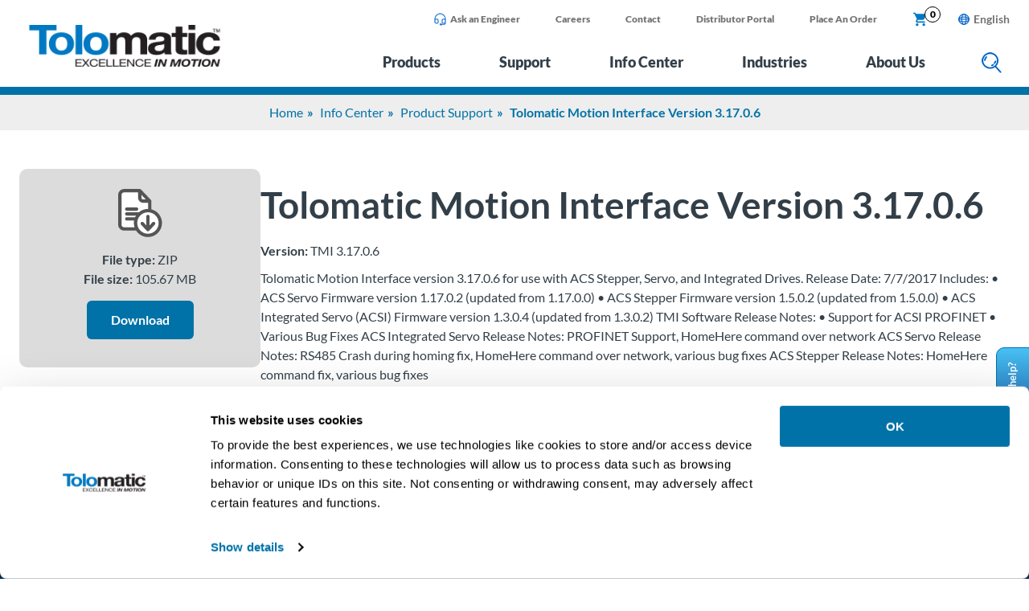

--- FILE ---
content_type: text/html; charset=UTF-8
request_url: https://www.tolomatic.com/info-center/resource-details/tolomatic-motion-interface-version-31706/
body_size: 27326
content:
<!DOCTYPE html>
<html lang="en-US">
<head>
	<link rel="alternate" hreflang="en" href="https://www.tolomatic.com/info-center/resource-details/tolomatic-motion-interface-version-31706/"><link rel="alternate" hreflang="de" href="https://www.tolomatic.com/de/infozentrum/resource-details/tolomatic-motion-interface-version-31706/"><link rel="alternate" hreflang="x-default" href="https://www.tolomatic.com/info-center/resource-details/tolomatic-motion-interface-version-31706/"><link rel="canonical" href="https://www.tolomatic.com/info-center/resource-details/tolomatic-motion-interface-version-31706/">	<meta charset="UTF-8">
	<meta name="viewport" content="width=device-width, initial-scale=1">
	<link rel="profile" href="http://gmpg.org/xfn/11">
	<meta name='robots' content='index, follow, max-image-preview:large, max-snippet:-1, max-video-preview:-1' />

<!-- Google Tag Manager for WordPress by gtm4wp.com -->
<script data-cfasync="false" data-pagespeed-no-defer>
	var gtm4wp_datalayer_name = "dataLayer";
	var dataLayer = dataLayer || [];
	const gtm4wp_use_sku_instead = 0;
	const gtm4wp_currency = 'USD';
	const gtm4wp_product_per_impression = 10;
	const gtm4wp_clear_ecommerce = false;
	const gtm4wp_datalayer_max_timeout = 2000;
</script>
<!-- End Google Tag Manager for WordPress by gtm4wp.com --><link rel="preload" href="https://www.tolomatic.com/wp-content/themes/tolomatic/assets/dist/fonts/lato-v22-latin-900.woff2" as="font" type="font/woff2" crossorigin>
<link rel="preload" href="https://www.tolomatic.com/wp-content/themes/tolomatic/assets/dist/fonts/lato-v22-latin-700.woff2" as="font" type="font/woff2" crossorigin>
<link rel="preload" href="https://www.tolomatic.com/wp-content/themes/tolomatic/assets/dist/fonts/lato-v22-latin-regular.woff2" as="font" type="font/woff2" crossorigin>
<link rel="preconnect" href="https://process.iconnode.com">
<link rel="preconnect" href="https://snap.licdn.com">

	<!-- This site is optimized with the Yoast SEO plugin v26.7 - https://yoast.com/wordpress/plugins/seo/ -->
	<title>Tolomatic Motion Interface Version 3.17.0.6 - Tolomatic</title>
	<meta name="description" content="Tolomatic Motion Interface Version 3.17.0.6 Includes ACS Servo Firmware version 1.17.0.2; ACS Stepper Firmware Version 1.5.0.2; ACSI Firmware version 1.3.0.4" />
	<meta property="og:locale" content="en_US" />
	<meta property="og:type" content="article" />
	<meta property="og:title" content="Tolomatic Motion Interface Version 3.17.0.6 - Tolomatic" />
	<meta property="og:description" content="Tolomatic Motion Interface Version 3.17.0.6 Includes ACS Servo Firmware version 1.17.0.2; ACS Stepper Firmware Version 1.5.0.2; ACSI Firmware version 1.3.0.4" />
	<meta property="og:url" content="https://www.tolomatic.com/info-center/resource-details/tolomatic-motion-interface-version-31706/" />
	<meta property="og:site_name" content="Tolomatic" />
	<meta property="article:publisher" content="https://www.facebook.com/Tolomatic/" />
	<meta property="og:image" content="https://www.tolomatic.com/wp-content/uploads/2022/09/tolo-logo-social.jpg" />
	<meta property="og:image:width" content="280" />
	<meta property="og:image:height" content="200" />
	<meta property="og:image:type" content="image/jpeg" />
	<meta name="twitter:card" content="summary_large_image" />
	<meta name="twitter:site" content="@Tolomatic" />
	<script type="application/ld+json" class="yoast-schema-graph">{"@context":"https://schema.org","@graph":[{"@type":"WebPage","@id":"https://www.tolomatic.com/info-center/resource-details/tolomatic-motion-interface-version-31706/","url":"https://www.tolomatic.com/info-center/resource-details/tolomatic-motion-interface-version-31706/","name":"Tolomatic Motion Interface Version 3.17.0.6 - Tolomatic","isPartOf":{"@id":"https://www.tolomatic.com/#website"},"datePublished":"2022-05-20T02:52:23+00:00","description":"Tolomatic Motion Interface Version 3.17.0.6 Includes ACS Servo Firmware version 1.17.0.2; ACS Stepper Firmware Version 1.5.0.2; ACSI Firmware version 1.3.0.4","breadcrumb":{"@id":"https://www.tolomatic.com/info-center/resource-details/tolomatic-motion-interface-version-31706/#breadcrumb"},"inLanguage":"en-US","potentialAction":[{"@type":"ReadAction","target":["https://www.tolomatic.com/info-center/resource-details/tolomatic-motion-interface-version-31706/"]}]},{"@type":"BreadcrumbList","@id":"https://www.tolomatic.com/info-center/resource-details/tolomatic-motion-interface-version-31706/#breadcrumb","itemListElement":[{"@type":"ListItem","position":1,"name":"Home","item":"https://www.tolomatic.com/"},{"@type":"ListItem","position":2,"name":"Tolomatic Motion Interface Version 3.17.0.6"}]},{"@type":"WebSite","@id":"https://www.tolomatic.com/#website","url":"https://www.tolomatic.com/","name":"Tolomatic","description":"Excellence in motion","publisher":{"@id":"https://www.tolomatic.com/#organization"},"potentialAction":[{"@type":"SearchAction","target":{"@type":"EntryPoint","urlTemplate":"https://www.tolomatic.com/?s={search_term_string}"},"query-input":{"@type":"PropertyValueSpecification","valueRequired":true,"valueName":"search_term_string"}}],"inLanguage":"en-US"},{"@type":"Organization","@id":"https://www.tolomatic.com/#organization","name":"Tolomatic, Inc.","url":"https://www.tolomatic.com/","logo":{"@type":"ImageObject","inLanguage":"en-US","@id":"https://www.tolomatic.com/#/schema/logo/image/","url":"https://www.tolomatic.com/wp-content/uploads/2022/04/tolomatic-logo.png","contentUrl":"https://www.tolomatic.com/wp-content/uploads/2022/04/tolomatic-logo.png","width":260,"height":58,"caption":"Tolomatic, Inc."},"image":{"@id":"https://www.tolomatic.com/#/schema/logo/image/"},"sameAs":["https://www.facebook.com/Tolomatic/","https://x.com/Tolomatic"]}]}</script>
	<!-- / Yoast SEO plugin. -->


<link rel="alternate" title="oEmbed (JSON)" type="application/json+oembed" href="https://www.tolomatic.com/wp-json/oembed/1.0/embed?url=https%3A%2F%2Fwww.tolomatic.com%2Finfo-center%2Fresource-details%2Ftolomatic-motion-interface-version-31706%2F" />
<link rel="alternate" title="oEmbed (XML)" type="text/xml+oembed" href="https://www.tolomatic.com/wp-json/oembed/1.0/embed?url=https%3A%2F%2Fwww.tolomatic.com%2Finfo-center%2Fresource-details%2Ftolomatic-motion-interface-version-31706%2F&#038;format=xml" />
<style id="rmg-critical-css">@charset "UTF-8";*,:after,:before{box-sizing:border-box}body{color:#333f48;font-family:Lato,sans-serif;font-size:1rem;line-height:1.5rem;margin:0;padding:0;position:relative}@media only screen and (max-width:1180px){body{font-size:.9rem}}.page-content{margin-bottom:-3px;padding-top:118px;position:relative}@media only screen and (min-width:768px) and (max-width:1180px){.page-content{padding-top:82px}}@media only screen and (max-width:767px){.page-content{padding-top:82px}}p{font-size:1rem;line-height:1.5rem;margin:10px 0 15px}.acf-block-wrap{margin:0 auto;max-width:1440px;padding:0 1.5rem}.mobile-only{display:none}@media only screen and (max-width:767px){.mobile-only{display:block}}.aligncenter{margin-left:auto;margin-right:auto}table{width:100%}table tr td{padding:3px 5px}table thead{background:#0072a7;color:#fff}table.centered{text-align:center}.banner-breadcrumbs{background-color:#eee;text-align:center}.banner-breadcrumbs ul{display:inline-block;list-style:none;margin:10px 0;padding:0}.banner-breadcrumbs ul li{color:#0072a7;display:inline-block;font-size:1rem;font-weight:700}.banner-breadcrumbs ul li a{color:#0072a7;font-size:1rem;font-weight:400;position:relative;text-decoration:none}.banner-breadcrumbs ul li:after{content:"»";padding:0 5px;position:relative}.banner-breadcrumbs ul li:last-child:after{content:none}.anchor-fix{margin-top:-150px;padding-top:150px}.anchor-fix,.anchor-smooth{position:relative;z-index:-1}.anchor-smooth{scroll-margin:150px}#CookiebotWidget-widgetContent .CookiebotWidget-body .CookiebotWidget-body-inner .CookiebotWidget-main-logo,.geoip-country-is-in-european-union-true .hide-eu,a#CybotCookiebotDialogPoweredbyCybot,div#CybotCookiebotDialogPoweredByText{display:none}.series-category-content .acf-block-wrap{padding:0}.series-category-content .acf-custom-block{padding:20px 0}.series-category-content .acf-custom-block.acf-block-rmgwysiwyg:first-of-type{padding-top:20px}@media only screen and (max-width:767px){img{max-height:inherit;max-width:100%!important}table{max-width:100%}.mobile-responsive-table{overflow:scroll}.anchor-fix{margin-top:-100px;padding-top:100px;position:relative;z-index:-1}}header.primary{background:#fff;position:fixed;width:100%;z-index:3}header.primary .top-wrapper{position:relative}header.primary .header-wrapper{background:#fff;border-bottom:10px solid #0072a7;position:relative;z-index:9999}header.primary .header-container{display:flex;margin:0 auto;max-width:1440px;padding:0 1.5rem}header.primary .logo{padding:30px 42px 18px 10px}header.primary .logo img{max-height:54px;width:auto}header.primary .menus{flex:1;flex-grow:1}header.primary .mobile-lang-switcher,header.primary .mobile-toggle{display:none}@media only screen and (max-width:1180px){header.primary{position:fixed;width:100%;z-index:999}header.primary .mobile-toggle{align-items:center;-webkit-appearance:none;-moz-appearance:none;appearance:none;background:none;border:none;display:flex;height:31px;justify-content:center;width:65px}header.primary .mobile-lang-switcher{display:flex;flex:1;justify-content:right}header.primary .mobile-lang-switcher .language-switcher{list-style:none;margin:0;padding:0}header.primary .mobile-lang-switcher .language-switcher li{line-height:1rem;position:relative}header.primary .mobile-lang-switcher .language-switcher li a.is-active-lang{color:#737373;display:inline-block;font-size:1.125rem;font-weight:700;line-height:1.125rem;padding:8px 0;text-decoration:none}header.primary .mobile-lang-switcher .language-switcher li a.is-active-lang span{display:inline-block;margin-top:-2px;padding-left:5px;vertical-align:top}header.primary .mobile-lang-switcher .language-switcher li a.is-active-lang:after{content:none}header.primary .mobile-lang-switcher .language-switcher li a.is-active-lang:before{content:url(/wp-content/themes/tolomatic/assets/dist/img/globe.png)}header.primary .mobile-lang-switcher .language-switcher .sub-menu{background:#fff;border:1px solid #0072a7;border-radius:5px;box-shadow:0 6px 12px rgba(0,0,0,.18);list-style:none;margin:0;padding:7px 4px;position:absolute;visibility:hidden}header.primary .mobile-lang-switcher .language-switcher .sub-menu a{display:inline-block;font-size:1.125rem;line-height:1.25rem;padding:8px 10px;text-decoration:none}header.primary .mobile-lang-switcher .language-switcher .sub-menu a:hover{color:#333f48}header.primary .mobile-lang-switcher .language-switcher .sub-menu.active{visibility:visible}header.primary .logo{display:flex;padding:15px 25px}header.primary .logo .mobile-toggle{flex:0 0 65px;justify-content:right}header.primary .logo img{height:auto;max-width:160px}header.primary .header-container{flex-direction:column-reverse}header.primary .menus{display:none}}@media only screen and (max-width:767px){header.primary .header-container{background:#fff}header.primary .logo{padding:20px 0}header.primary .logo img{height:auto;max-width:140px!important}}.supplemental-nav{display:flex}.supplemental-nav a{text-decoration:none}.supplemental-nav a:focus,.supplemental-nav a:hover{text-decoration:underline}.supplemental-nav ul.supplemental{display:flex;flex:1;justify-content:flex-end;list-style:none;margin:0;padding:0}.supplemental-nav ul.supplemental li{line-height:1rem;margin:0 7px;padding:8px 15px}@media only screen and (max-width:1110px){.supplemental-nav ul.supplemental li{padding:8px}}.supplemental-nav ul.supplemental li a{color:#737373;display:inline-block;font-size:.75rem;font-weight:900;line-height:1rem;padding:8px 0 6px}.supplemental-nav ul.supplemental li a.flex{display:flex}.supplemental-nav ul.supplemental li a.cart{color:#0079c2;padding:6px 0 4px;position:relative}.supplemental-nav ul.supplemental li a.cart .cart-count{background:#fff;border:1px solid #000;border-radius:10px;color:#000;font-size:.75rem;height:20px;padding:1px;position:absolute;right:-15px;text-align:center;top:0;width:20px}.supplemental-nav ul.supplemental li a img{max-height:16px;padding-right:5px;width:auto}.supplemental-nav ul.supplemental li .open-opn{background:#0079c2;border:none;border-radius:5px;color:#fff;cursor:pointer;font-size:.75rem;font-weight:700;line-height:1rem;margin-top:5px;outline:none;padding:4px 8px}.supplemental-nav .lang-switcher{padding:9px 0 0 15px}.supplemental-nav .language-switcher{list-style:none;margin:0;padding:0}.supplemental-nav .language-switcher li{line-height:1rem;position:relative}.supplemental-nav .language-switcher li a.is-active-lang{color:#737373;display:inline-block;font-size:.875rem;font-weight:700;line-height:1.125rem;padding:8px 0;text-decoration:none}.supplemental-nav .language-switcher li a.is-active-lang span{display:inline-block;margin-top:-2px;padding-left:5px;vertical-align:top}.supplemental-nav .language-switcher li a.is-active-lang:after{content:none}.supplemental-nav .language-switcher li a.is-active-lang:before{content:url(/wp-content/themes/tolomatic/assets/dist/img/globe.png)}.supplemental-nav .language-switcher .sub-menu{background:#fff;border:1px solid #0072a7;border-radius:5px;box-shadow:0 6px 12px rgba(0,0,0,.18);list-style:none;margin:0;padding:4px;position:absolute;visibility:hidden}.supplemental-nav .language-switcher .sub-menu a{display:inline-block;font-size:.875rem;line-height:1rem;padding:3px 4px}.supplemental-nav .language-switcher .sub-menu a:hover{color:#333f48}.supplemental-nav .language-switcher .sub-menu.active{visibility:visible}@media only screen and (max-width:1180px){.supplemental-nav ul{display:none}}@media only screen and (max-width:767px){.supplemental-nav{flex:1;height:auto;padding:0 0 0 20px}}.main-menu{align-items:center;display:flex;justify-content:flex-end}.main-menu a.flyout-top-level{background:none;border:none;color:#333f48;display:inline-block;font-size:1.125rem;font-weight:900;line-height:1.5rem;margin:0 25px;outline:none;padding:10px;position:relative;text-align:center;text-decoration:none}.main-menu a.flyout-top-level.active,.main-menu a.flyout-top-level:focus-visible,.main-menu a.flyout-top-level:hover{color:#0072a7}.main-menu a.flyout-top-level.active:after{border-bottom:20px solid #0072a7;border-left:20px solid transparent;border-right:20px solid transparent;bottom:-18px;content:"";height:0;left:calc(50% - 20px);position:absolute;width:0}.main-menu .search-icon button{background:transparent;border:0;cursor:pointer;margin:5px 0 0 25px;outline:0;padding:10px}.main-menu .search-icon button.active,.main-menu .search-icon button:focus-visible{background:#e1f3fc}@media only screen and (max-width:1220px){.main-menu a.flyout-top-level{font-size:1rem;margin:0 12px}.main-menu .search-icon button{margin-left:12px}}@media only screen and (max-width:767px){.main-menu{height:65px;padding:0}.main-menu a.flyout-menu-items{display:none}}body.lang-de .main-menu a.flyout-top-level{font-size:1rem;margin:0 20px}@media only screen and (max-width:1220px){body.lang-de .main-menu a.flyout-top-level{font-size:.9rem;margin:0 8px}}.flyout-menus{background:#eee;left:0;margin-top:0;opacity:0;overflow:hidden;position:absolute;top:-100px;transition:opacity .2s,width 0s .2s,margin-top .4s;width:0;z-index:400}.flyout-menus .flyout-title{border-bottom:2px solid #0072a7;font-size:1.25rem;font-weight:900;line-height:1.625rem;padding-bottom:10px;text-transform:uppercase}.flyout-menus .flyout-title a{color:#333f48}.flyout-menus.flyouts-open{opacity:1;top:118px;transition:opacity .2s,width 0s 0s,top 1s;width:100%}.flyout-menus .flyout-menu{display:none}.flyout-menus .flyout-menu.active{display:block}.flyout-menus .flyout-wrapper{margin:0 auto;max-width:1440px;padding:25px 40px 40px}.flyout-menus ul.sub-menu{-webkit-columns:3;-moz-columns:3;column-count:3;list-style:none;margin:13px 0 0;padding:0}.flyout-menus ul.sub-menu li{margin:0;padding:2px 5px}.flyout-menus ul.sub-menu li a{color:#333f48;display:block;font-size:1rem;font-weight:700;line-height:1.375rem}.flyout-menus ul.sub-menu li ul{display:none}.flyout-menus .menu-wrap{display:flex;gap:20px}.flyout-menus .menu-wrap ul.menu-col{flex:0 0 calc(25% - 15px);list-style:none;margin:13px 0 0;padding:0}.flyout-menus .menu-wrap ul.menu-col li{margin:0;padding:2px 5px}.flyout-menus .menu-wrap ul.menu-col li a{color:#333f48;display:block;font-size:1rem;font-weight:700;line-height:1.375rem}.flyout-menus .menu-wrap ul.menu-col li ul{margin:5px 0 0 10px}.flyout-menus .menu-wrap ul.menu-col li ul li{padding:2px 5px}.flyout-menus .menu-wrap ul.menu-col li ul li a{display:block;font-size:1rem;font-weight:400;line-height:1.25rem}.flyout-menus .product-menu .category-level{background:#fff;border-bottom:2px solid #333f48}.flyout-menus .product-menu .category-level .cat-level-wrapper{display:flex;margin:0 auto;max-width:1440px;padding:0 40px}.flyout-menus .product-menu .category-level .cat-level-wrapper a{flex:1;font-size:1.125rem;font-weight:700;line-height:1.5rem;margin:0 10px;padding:20px;position:relative;text-align:center;text-transform:uppercase}.flyout-menus .product-menu .category-level .cat-level-wrapper a:before{background-color:#333f48;content:"";height:26px;left:0;position:absolute;top:18px;width:1px}.flyout-menus .product-menu .category-level .cat-level-wrapper a:first-child:before{content:none}.flyout-menus .product-menu .category-level .cat-level-wrapper a:hover{color:#333f48;text-decoration:none}.flyout-menus .product-menu .category-level .cat-level-wrapper a.active{color:#333f48}.flyout-menus .product-menu .category-level .cat-level-wrapper a.active:after{border-bottom:10px solid #333f48;border-left:10px solid transparent;border-right:10px solid transparent;bottom:0;content:"";height:0;left:calc(50% - 10px);position:absolute;width:0}.flyout-menus .product-menu .flyout-wrapper{padding-bottom:0;padding-top:0}.flyout-menus .product-menu .category-menu{display:none;padding:30px 0;width:100%}.flyout-menus .product-menu .category-menu.active{display:block}.flyout-menus .product-menu .category-menu ul.level-1{display:none}.flyout-menus .product-menu .category-menu .columns-2,.flyout-menus .product-menu .category-menu .columns-3{display:flex;flex-wrap:wrap}.flyout-menus .product-menu .category-menu .columns-2 .col>a,.flyout-menus .product-menu .category-menu .columns-3 .col>a{border-bottom:2px solid #0072a7;color:#333f48;display:block;font-size:1rem;font-weight:900;line-height:1.25rem;padding-bottom:3px}.flyout-menus .product-menu .category-menu .columns-2 .col>a:hover,.flyout-menus .product-menu .category-menu .columns-3 .col>a:hover{color:#0072a7;text-decoration:none}.flyout-menus .product-menu .category-menu .columns-2 .col>a+a,.flyout-menus .product-menu .category-menu .columns-3 .col>a+a{margin-top:15px}.flyout-menus .product-menu .category-menu .columns-2 .col ul.level-2,.flyout-menus .product-menu .category-menu .columns-3 .col ul.level-2{list-style:none;margin:5px 15px 10px;padding:0}.flyout-menus .product-menu .category-menu .columns-2 .col ul.level-2>li.menu-item-has-children,.flyout-menus .product-menu .category-menu .columns-3 .col ul.level-2>li.menu-item-has-children{padding-bottom:10px}.flyout-menus .product-menu .category-menu .columns-2 .col ul.level-2 li,.flyout-menus .product-menu .category-menu .columns-3 .col ul.level-2 li{line-height:1.375rem}.flyout-menus .product-menu .category-menu .columns-2 .col ul.level-2 li a,.flyout-menus .product-menu .category-menu .columns-3 .col ul.level-2 li a{color:#333f48;font-size:.9rem;font-weight:700}.flyout-menus .product-menu .category-menu .columns-2 .col ul.level-2 li a:hover,.flyout-menus .product-menu .category-menu .columns-3 .col ul.level-2 li a:hover{color:#0072a7;text-decoration:none}.flyout-menus .product-menu .category-menu .columns-2 .col ul.level-2 li ul,.flyout-menus .product-menu .category-menu .columns-3 .col ul.level-2 li ul{list-style:none;margin:0 15px;padding:0}.flyout-menus .product-menu .category-menu .columns-2 .col ul.level-2 li ul li,.flyout-menus .product-menu .category-menu .columns-3 .col ul.level-2 li ul li{line-height:1.125rem}.flyout-menus .product-menu .category-menu .columns-2 .col ul.level-2 li ul li a,.flyout-menus .product-menu .category-menu .columns-3 .col ul.level-2 li ul li a{font-size:.875rem;font-weight:400}@media only screen and (max-width:1220px){.flyout-menus .product-menu .category-menu .columns-2 .col>a,.flyout-menus .product-menu .category-menu .columns-3 .col>a{font-size:.875rem;line-height:1.125rem}.flyout-menus .product-menu .category-menu .columns-2 .col ul.level-2 li,.flyout-menus .product-menu .category-menu .columns-3 .col ul.level-2 li{line-height:1.25rem}.flyout-menus .product-menu .category-menu .columns-2 .col ul.level-2 li a,.flyout-menus .product-menu .category-menu .columns-3 .col ul.level-2 li a{font-size:.875rem}.flyout-menus .product-menu .category-menu .columns-2 .col ul.level-2 li ul li,.flyout-menus .product-menu .category-menu .columns-3 .col ul.level-2 li ul li{line-height:1rem}.flyout-menus .product-menu .category-menu .columns-2 .col ul.level-2 li ul li a,.flyout-menus .product-menu .category-menu .columns-3 .col ul.level-2 li ul li a{font-size:.75rem}}.flyout-menus .product-menu .category-menu .columns-2{gap:50px}.flyout-menus .product-menu .category-menu .columns-2 .col{flex:0 0 calc(50% - 25px)}.flyout-menus .product-menu .category-menu .columns-2 .col ul.level-2{display:flex;flex-wrap:wrap}.flyout-menus .product-menu .category-menu .columns-2 .col ul.level-2>li{flex:0 0 50%}.flyout-menus .product-menu .category-menu .columns-3{gap:50px}.flyout-menus .product-menu .category-menu .columns-3 .col{flex:0 0 calc(33.333% - 34px)}.flyout-menus .product-menu .category-menu .columns-3 .col.column-1 ul.level-2 ul{display:flex;flex-wrap:wrap;gap:0 40px}.flyout-menus .product-menu .category-menu .columns-3 .col.column-1 ul.level-2 ul>li{flex:0 0 calc(25% - 24px)}.flyout-menus .product-menu .category-menu .columns-3 .col.column-2 ul.level-2{display:flex;flex-wrap:wrap}.flyout-menus .product-menu .category-menu .columns-3 .col.column-2 ul.level-2>li{flex:0 0 33.33%}@media only screen and (max-width:1220px){.flyout-menus .product-menu .category-menu .columns-3 .col.column-1 ul.level-2 ul{gap:0 30px}.flyout-menus .product-menu .category-menu .columns-3 .col.column-1 ul.level-2 ul>li{flex:0 0 calc(25% - 20px)}}.flyout-menus .product-menu .category-menu:first-child .columns-2 .col.column-1{flex:0 0 calc(55% - 25px)}.flyout-menus .product-menu .category-menu:first-child .columns-2 .col.column-1 ul.level-2{gap:70px}.flyout-menus .product-menu .category-menu:first-child .columns-2 .col.column-1 ul.level-2 li{flex:0 1 auto}.flyout-menus .product-menu .category-menu:first-child .columns-2 .col.column-2{flex:0 0 calc(45% - 25px)}.flyout-menus .product-menu .category-menu:first-child .columns-2 .col.column-2 ul.level-2{display:block}@media only screen and (max-width:1220px){.flyout-menus .product-menu .category-menu:first-child .columns-2 .col.column-1{flex:0 0 calc(60% - 25px)}.flyout-menus .product-menu .category-menu:first-child .columns-2 .col.column-1 ul.level-2{gap:35px}.flyout-menus .product-menu .category-menu:first-child .columns-2 .col.column-2{flex:0 0 calc(40% - 25px)}}.flyout-menus .product-menu .category-menu:last-child .columns-2 .col.column-1 ul.level-2{gap:5px 20px}.flyout-menus .product-menu .category-menu:last-child .columns-2 .col.column-1 ul.level-2>li{flex:0 0 calc(50% - 10px)}.flyout-menus .product-menu .category-menu:last-child .columns-2 .col.column-1 ul.level-2 ul{display:flex;flex-wrap:wrap}.flyout-menus .product-menu .category-menu:last-child .columns-2 .col.column-1 ul.level-2 ul li{flex:1}.flyout-menus .product-menu .category-menu:last-child .columns-2 .col.column-1 ul.level-2 li:first-child ul{display:block}.flyout-menus .product-menu .category-menu:last-child .columns-2 .col.column-1 ul.level-2 li:nth-child(2) ul li{flex:0 0 calc(50% - 10px)}.flyout-menus .product-menu .category-menu:last-child .columns-2 .col.column-1 ul.level-2 li:nth-child(3) ul li{flex:0 0 calc(33.333% - 15px)}.flyout-menus .product-menu .category-menu:last-child .columns-2 .col.column-2 ul.level-2:nth-of-type(2)>li{flex:1}.flyout-menus a{text-decoration:none}.flyout-menus a:focus,.flyout-menus a:hover{text-decoration:underline}body.lang-de .flyout-menus .product-menu .category-menu:first-child .columns-2 .col.column-1 ul.level-2 li:first-child{max-width:200px}body.lang-de .flyout-menus .product-menu .category-menu:last-child .columns-2 .col.column-1 ul.level-2 li:first-child ul li a{font-size:.75rem;line-height:.875rem}.site-alert{background:#0072a7;display:none}.site-alert .content{color:#fff;margin:0 auto;max-width:1400px;padding:0 50px 0 25px;position:relative;text-align:center}.site-alert .content p{margin:0;padding:15px}.site-alert button.close{background:none;border:none;bottom:0;color:#fff;cursor:pointer;font-size:1.875rem;font-weight:900;margin:auto;outline:none;position:absolute;right:15px;top:0}.site-alert button.close:focus-visible{outline:1px solid #2c3038}.site-alert.visible{display:block}.search-container{background:#0072a7;padding:20px;position:absolute;top:0;transition:top 1s;width:100%;z-index:-1}.search-container .search-form-container{display:flex;margin:0 auto;max-width:1440px}.search-container .search-form-container form.search-form{display:flex;width:100%}.search-container .search-form-container form.search-form label{flex:1;padding-right:20px}.search-container .search-form-container form.search-form label span{display:none}.search-container .search-form-container form.search-form input[type=search]{border:1px solid #84cef3;border-radius:5px;padding:14px 10px;width:100%}.search-container .search-form-container form.search-form input[type=submit]{background:#fff;border:0;border-radius:6px;color:#0072a7;cursor:pointer;display:inline-block;font-size:1rem;font-weight:700;line-height:1.125rem;outline:none;padding:14px 30px;text-decoration:none;text-transform:uppercase;white-space:nowrap}.search-container .search-form-container form.search-form input[type=submit]:hover{background:#e6e6e6}.search-container.visible{top:108px;z-index:999}@media only screen and (max-width:1180px){.search-container{padding:15px 20px;top:0}.search-container.visible{top:75px}}.algolia-autocomplete .aa-suggestions .aa-suggestion{border-top:1px solid #888}.algolia-autocomplete .aa-suggestions .aa-suggestion:nth-child(2n){background:#eee}.algolia-autocomplete .aa-suggestions .aa-suggestion .post-type{color:#0072a7;font-family:Lato,sans-serif;font-weight:700;text-transform:uppercase}.algolia-autocomplete .aa-dropdown-menu .autocomplete-footer-branding{margin-bottom:0;padding-top:10px}.algolia-autocomplete .aa-dropdown-menu .autocomplete-header-title{color:#003359;font-size:.75rem;font-weight:700;line-height:1.25rem}.algolia-autocomplete .autocomplete-footer{border-top:1px solid #888;display:flex}.algolia-autocomplete .autocomplete-footer .footer-message{color:#0072a7;flex:1;font-family:Lato,sans-serif;font-weight:700;padding:5px 10px}.btn{background:#0072a7;border:0;border-radius:6px;color:#fff;cursor:pointer;display:inline-block;font-size:1rem;font-weight:700;line-height:1.25rem;outline:none;padding:14px 30px;text-decoration:none}.btn.btn-white{background:#fff;color:#0072a7}.btn.btn-white:hover{background:#e6e6e6}.btn.btn-upper{font-size:.9rem;letter-spacing:2px;padding:17px 40px;text-transform:uppercase}.btn:hover{background:#00618e}.btn[disabled]{cursor:not-allowed;opacity:.2}@media only screen and (max-width:767px){.btn{padding:12px 22px}}h1{font-size:2.875rem;line-height:3.125rem;margin:20px 0}@media only screen and (max-width:1180px){h1{font-size:2.25rem;line-height:2.5rem}}h2{font-size:2.5rem;font-weight:900;line-height:3rem;margin:30px 0}@media only screen and (min-width:1181px) and (max-width:1536px){h2{font-size:2.25rem;line-height:2.75rem}}@media only screen and (max-width:1180px){h2{font-size:2rem;line-height:2.5rem;margin:10px 0}}h3{font-size:1.875rem;line-height:2.25rem;margin:25px 0}@media only screen and (min-width:1181px) and (max-width:1536px){h3{font-size:1.75rem;line-height:2rem}}@media only screen and (max-width:1180px){h3{font-size:1.75rem;line-height:2rem}}h4{font-size:1.5rem;line-height:1.75rem}h5{font-size:1.1rem;line-height:1.2rem}h6{font-size:.9rem;line-height:1rem}.blue,a{color:#0072a7}button{font-family:Lato,sans-serif}</style><link rel='stylesheet' id='share-cart-block-css' href='https://www.tolomatic.com/wp-content/plugins/save-share-cart/build/style-share-cart-block.css?ver=1.0.9' type='text/css' media='all' />
<link rel='stylesheet' id='share-cart-checkout-block-css' href='https://www.tolomatic.com/wp-content/plugins/save-share-cart/build/style-share-cart-checkout-block.css?ver=1.0.9' type='text/css' media='all' />
<style id='classic-theme-styles-inline-css' type='text/css'>
/*! This file is auto-generated */
.wp-block-button__link{color:#fff;background-color:#32373c;border-radius:9999px;box-shadow:none;text-decoration:none;padding:calc(.667em + 2px) calc(1.333em + 2px);font-size:1.125em}.wp-block-file__button{background:#32373c;color:#fff;text-decoration:none}
/*# sourceURL=/wp-includes/css/classic-themes.min.css */
</style>
<link rel='stylesheet' id='wsc-frontend-style-css' href='https://www.tolomatic.com/wp-content/plugins/save-share-cart/assets/frontend_style.css?ver=1.1.4' type='text/css' media='all' />
<link rel='stylesheet' id='gravity-forms-tooltip-public-css' href='https://www.tolomatic.com/wp-content/plugins/tooltip-for-gravity-forms/public/css/gravity-forms-tooltip-public.css?ver=3.0.2' type='text/css' media='all' />
<style id='woocommerce-inline-inline-css' type='text/css'>
.woocommerce form .form-row .required { visibility: visible; }
/*# sourceURL=woocommerce-inline-inline-css */
</style>
<link rel='stylesheet' id='wpml-legacy-dropdown-click-0-css' href='https://www.tolomatic.com/wp-content/plugins/sitepress-multilingual-cms/templates/language-switchers/legacy-dropdown-click/style.min.css?ver=1' type='text/css' media='all' />
<style id='wpml-legacy-dropdown-click-0-inline-css' type='text/css'>
.wpml-ls-statics-shortcode_actions, .wpml-ls-statics-shortcode_actions .wpml-ls-sub-menu, .wpml-ls-statics-shortcode_actions a {border-color:#ffffff;}
/*# sourceURL=wpml-legacy-dropdown-click-0-inline-css */
</style>
<link rel='stylesheet' id='algolia-autocomplete-css' href='https://www.tolomatic.com/wp-content/plugins/wp-search-with-algolia/css/algolia-autocomplete.css?ver=2.11.1' type='text/css' media='all' />
<script type="text/javascript" id="wpml-cookie-js-extra">
/* <![CDATA[ */
var wpml_cookies = {"wp-wpml_current_language":{"value":"en","expires":1,"path":"/"}};
var wpml_cookies = {"wp-wpml_current_language":{"value":"en","expires":1,"path":"/"}};
//# sourceURL=wpml-cookie-js-extra
/* ]]> */
</script>
<script type="text/javascript" src="https://www.tolomatic.com/wp-content/plugins/sitepress-multilingual-cms/res/js/cookies/language-cookie.js?ver=486900" id="wpml-cookie-js" defer="defer" data-wp-strategy="defer"></script>
<script type="text/javascript" src="https://www.tolomatic.com/wp-includes/js/jquery/jquery.min.js?ver=3.7.1" id="jquery-core-js"></script>
<script type="text/javascript" src="https://connect.facebook.net/en_US/sdk.js?ver=1.1.1#xfbml=1&amp;version=v3.2" id="facebook-sdk-js"></script>
<script type="text/javascript" src="https://www.tolomatic.com/wp-content/plugins/tooltip-for-gravity-forms/public/js/popper.min.js" id="popper-js-for-tippy-js"></script>
<script type="text/javascript" src="https://www.tolomatic.com/wp-content/plugins/woocommerce/assets/js/jquery-blockui/jquery.blockUI.min.js?ver=2.7.0-wc.10.4.3" id="wc-jquery-blockui-js" defer="defer" data-wp-strategy="defer"></script>
<script type="text/javascript" id="wc-add-to-cart-js-extra">
/* <![CDATA[ */
var wc_add_to_cart_params = {"ajax_url":"/wp-admin/admin-ajax.php","wc_ajax_url":"/?wc-ajax=%%endpoint%%","i18n_view_cart":"View cart","cart_url":"https://www.tolomatic.com/cart/","is_cart":"","cart_redirect_after_add":"no"};
//# sourceURL=wc-add-to-cart-js-extra
/* ]]> */
</script>
<script type="text/javascript" src="https://www.tolomatic.com/wp-content/plugins/woocommerce/assets/js/frontend/add-to-cart.min.js?ver=10.4.3" id="wc-add-to-cart-js" defer="defer" data-wp-strategy="defer"></script>
<script type="text/javascript" src="https://www.tolomatic.com/wp-content/plugins/woocommerce/assets/js/js-cookie/js.cookie.min.js?ver=2.1.4-wc.10.4.3" id="wc-js-cookie-js" defer="defer" data-wp-strategy="defer"></script>
<script type="text/javascript" id="woocommerce-js-extra">
/* <![CDATA[ */
var woocommerce_params = {"ajax_url":"/wp-admin/admin-ajax.php","wc_ajax_url":"/?wc-ajax=%%endpoint%%","i18n_password_show":"Show password","i18n_password_hide":"Hide password"};
//# sourceURL=woocommerce-js-extra
/* ]]> */
</script>
<script type="text/javascript" src="https://www.tolomatic.com/wp-content/plugins/woocommerce/assets/js/frontend/woocommerce.min.js?ver=10.4.3" id="woocommerce-js" defer="defer" data-wp-strategy="defer"></script>
<script type="text/javascript" src="https://www.tolomatic.com/wp-content/plugins/sitepress-multilingual-cms/templates/language-switchers/legacy-dropdown-click/script.min.js?ver=1" id="wpml-legacy-dropdown-click-0-js"></script>
<link rel="https://api.w.org/" href="https://www.tolomatic.com/wp-json/" /><link rel="EditURI" type="application/rsd+xml" title="RSD" href="https://www.tolomatic.com/xmlrpc.php?rsd" />
<meta name="generator" content="WordPress 6.9" />
<meta name="generator" content="WooCommerce 10.4.3" />
<link rel='shortlink' href='https://www.tolomatic.com/?p=3793' />
<meta name="generator" content="WPML ver:4.8.6 stt:1,3;" />
<meta name="theme-color" content="#0058A4">			<style>
				.wsc_popup_head {
					background : #0072a7;
				}
				.wsc_popup_head h4 {
					color : #ffffff;
				}
				.wsc_share_cart_popup, .wsc_share_cart_popup {
					background : #fff;
				}
				.wsc_sharing_widgets span {
					color : #000;
				}
				.wsc_popup_footer{
					width: 100%;
					overflow: hidden;
					display: none;
					background : #fff;
					color : #000;
					line-height: 1;
					padding: 10px;
					cursor: pointer;
				}
				.wsc_popup_close, .wsc_replace_popup_close, .wsc_share_popup_close{
					float: right;
					cursor: pointer;
					color : #ffffff;
				}
				.wsc_save_popup_layer, .wsc_popup_layer, .wsc_popup_replace_layer{
					background:#000;
					opacity:.5;
				}
				.wsc_share_cart_loader div{
					background: #000;
				}
			</style>
			
<!-- Google Tag Manager for WordPress by gtm4wp.com -->
<!-- GTM Container placement set to manual -->
<script data-cfasync="false" data-pagespeed-no-defer>
	var dataLayer_content = {"pagePostType":"resources","pagePostType2":"single-resources","pagePostAuthor":"admin"};
	dataLayer.push( dataLayer_content );
</script>
<script data-cfasync="false" data-pagespeed-no-defer>
(function(w,d,s,l,i){w[l]=w[l]||[];w[l].push({'gtm.start':
new Date().getTime(),event:'gtm.js'});var f=d.getElementsByTagName(s)[0],
j=d.createElement(s),dl=l!='dataLayer'?'&l='+l:'';j.async=true;j.src=
'//www.googletagmanager.com/gtm.js?id='+i+dl;f.parentNode.insertBefore(j,f);
})(window,document,'script','dataLayer','GTM-5GGJMX');
</script>
<!-- End Google Tag Manager for WordPress by gtm4wp.com -->	<noscript><style>.woocommerce-product-gallery{ opacity: 1 !important; }</style></noscript>
			<style>
			.algolia-search-highlight {
				background-color: #fffbcc;
				border-radius: 2px;
				font-style: normal;
			}
		</style>
		<style id='global-styles-inline-css' type='text/css'>
:root{--wp--preset--aspect-ratio--square: 1;--wp--preset--aspect-ratio--4-3: 4/3;--wp--preset--aspect-ratio--3-4: 3/4;--wp--preset--aspect-ratio--3-2: 3/2;--wp--preset--aspect-ratio--2-3: 2/3;--wp--preset--aspect-ratio--16-9: 16/9;--wp--preset--aspect-ratio--9-16: 9/16;--wp--preset--color--black: #000000;--wp--preset--color--cyan-bluish-gray: #abb8c3;--wp--preset--color--white: #ffffff;--wp--preset--color--pale-pink: #f78da7;--wp--preset--color--vivid-red: #cf2e2e;--wp--preset--color--luminous-vivid-orange: #ff6900;--wp--preset--color--luminous-vivid-amber: #fcb900;--wp--preset--color--light-green-cyan: #7bdcb5;--wp--preset--color--vivid-green-cyan: #00d084;--wp--preset--color--pale-cyan-blue: #8ed1fc;--wp--preset--color--vivid-cyan-blue: #0693e3;--wp--preset--color--vivid-purple: #9b51e0;--wp--preset--gradient--vivid-cyan-blue-to-vivid-purple: linear-gradient(135deg,rgb(6,147,227) 0%,rgb(155,81,224) 100%);--wp--preset--gradient--light-green-cyan-to-vivid-green-cyan: linear-gradient(135deg,rgb(122,220,180) 0%,rgb(0,208,130) 100%);--wp--preset--gradient--luminous-vivid-amber-to-luminous-vivid-orange: linear-gradient(135deg,rgb(252,185,0) 0%,rgb(255,105,0) 100%);--wp--preset--gradient--luminous-vivid-orange-to-vivid-red: linear-gradient(135deg,rgb(255,105,0) 0%,rgb(207,46,46) 100%);--wp--preset--gradient--very-light-gray-to-cyan-bluish-gray: linear-gradient(135deg,rgb(238,238,238) 0%,rgb(169,184,195) 100%);--wp--preset--gradient--cool-to-warm-spectrum: linear-gradient(135deg,rgb(74,234,220) 0%,rgb(151,120,209) 20%,rgb(207,42,186) 40%,rgb(238,44,130) 60%,rgb(251,105,98) 80%,rgb(254,248,76) 100%);--wp--preset--gradient--blush-light-purple: linear-gradient(135deg,rgb(255,206,236) 0%,rgb(152,150,240) 100%);--wp--preset--gradient--blush-bordeaux: linear-gradient(135deg,rgb(254,205,165) 0%,rgb(254,45,45) 50%,rgb(107,0,62) 100%);--wp--preset--gradient--luminous-dusk: linear-gradient(135deg,rgb(255,203,112) 0%,rgb(199,81,192) 50%,rgb(65,88,208) 100%);--wp--preset--gradient--pale-ocean: linear-gradient(135deg,rgb(255,245,203) 0%,rgb(182,227,212) 50%,rgb(51,167,181) 100%);--wp--preset--gradient--electric-grass: linear-gradient(135deg,rgb(202,248,128) 0%,rgb(113,206,126) 100%);--wp--preset--gradient--midnight: linear-gradient(135deg,rgb(2,3,129) 0%,rgb(40,116,252) 100%);--wp--preset--font-size--small: 13px;--wp--preset--font-size--medium: 20px;--wp--preset--font-size--large: 36px;--wp--preset--font-size--x-large: 42px;--wp--preset--spacing--20: 0.44rem;--wp--preset--spacing--30: 0.67rem;--wp--preset--spacing--40: 1rem;--wp--preset--spacing--50: 1.5rem;--wp--preset--spacing--60: 2.25rem;--wp--preset--spacing--70: 3.38rem;--wp--preset--spacing--80: 5.06rem;--wp--preset--shadow--natural: 6px 6px 9px rgba(0, 0, 0, 0.2);--wp--preset--shadow--deep: 12px 12px 50px rgba(0, 0, 0, 0.4);--wp--preset--shadow--sharp: 6px 6px 0px rgba(0, 0, 0, 0.2);--wp--preset--shadow--outlined: 6px 6px 0px -3px rgb(255, 255, 255), 6px 6px rgb(0, 0, 0);--wp--preset--shadow--crisp: 6px 6px 0px rgb(0, 0, 0);}:where(.is-layout-flex){gap: 0.5em;}:where(.is-layout-grid){gap: 0.5em;}body .is-layout-flex{display: flex;}.is-layout-flex{flex-wrap: wrap;align-items: center;}.is-layout-flex > :is(*, div){margin: 0;}body .is-layout-grid{display: grid;}.is-layout-grid > :is(*, div){margin: 0;}:where(.wp-block-columns.is-layout-flex){gap: 2em;}:where(.wp-block-columns.is-layout-grid){gap: 2em;}:where(.wp-block-post-template.is-layout-flex){gap: 1.25em;}:where(.wp-block-post-template.is-layout-grid){gap: 1.25em;}.has-black-color{color: var(--wp--preset--color--black) !important;}.has-cyan-bluish-gray-color{color: var(--wp--preset--color--cyan-bluish-gray) !important;}.has-white-color{color: var(--wp--preset--color--white) !important;}.has-pale-pink-color{color: var(--wp--preset--color--pale-pink) !important;}.has-vivid-red-color{color: var(--wp--preset--color--vivid-red) !important;}.has-luminous-vivid-orange-color{color: var(--wp--preset--color--luminous-vivid-orange) !important;}.has-luminous-vivid-amber-color{color: var(--wp--preset--color--luminous-vivid-amber) !important;}.has-light-green-cyan-color{color: var(--wp--preset--color--light-green-cyan) !important;}.has-vivid-green-cyan-color{color: var(--wp--preset--color--vivid-green-cyan) !important;}.has-pale-cyan-blue-color{color: var(--wp--preset--color--pale-cyan-blue) !important;}.has-vivid-cyan-blue-color{color: var(--wp--preset--color--vivid-cyan-blue) !important;}.has-vivid-purple-color{color: var(--wp--preset--color--vivid-purple) !important;}.has-black-background-color{background-color: var(--wp--preset--color--black) !important;}.has-cyan-bluish-gray-background-color{background-color: var(--wp--preset--color--cyan-bluish-gray) !important;}.has-white-background-color{background-color: var(--wp--preset--color--white) !important;}.has-pale-pink-background-color{background-color: var(--wp--preset--color--pale-pink) !important;}.has-vivid-red-background-color{background-color: var(--wp--preset--color--vivid-red) !important;}.has-luminous-vivid-orange-background-color{background-color: var(--wp--preset--color--luminous-vivid-orange) !important;}.has-luminous-vivid-amber-background-color{background-color: var(--wp--preset--color--luminous-vivid-amber) !important;}.has-light-green-cyan-background-color{background-color: var(--wp--preset--color--light-green-cyan) !important;}.has-vivid-green-cyan-background-color{background-color: var(--wp--preset--color--vivid-green-cyan) !important;}.has-pale-cyan-blue-background-color{background-color: var(--wp--preset--color--pale-cyan-blue) !important;}.has-vivid-cyan-blue-background-color{background-color: var(--wp--preset--color--vivid-cyan-blue) !important;}.has-vivid-purple-background-color{background-color: var(--wp--preset--color--vivid-purple) !important;}.has-black-border-color{border-color: var(--wp--preset--color--black) !important;}.has-cyan-bluish-gray-border-color{border-color: var(--wp--preset--color--cyan-bluish-gray) !important;}.has-white-border-color{border-color: var(--wp--preset--color--white) !important;}.has-pale-pink-border-color{border-color: var(--wp--preset--color--pale-pink) !important;}.has-vivid-red-border-color{border-color: var(--wp--preset--color--vivid-red) !important;}.has-luminous-vivid-orange-border-color{border-color: var(--wp--preset--color--luminous-vivid-orange) !important;}.has-luminous-vivid-amber-border-color{border-color: var(--wp--preset--color--luminous-vivid-amber) !important;}.has-light-green-cyan-border-color{border-color: var(--wp--preset--color--light-green-cyan) !important;}.has-vivid-green-cyan-border-color{border-color: var(--wp--preset--color--vivid-green-cyan) !important;}.has-pale-cyan-blue-border-color{border-color: var(--wp--preset--color--pale-cyan-blue) !important;}.has-vivid-cyan-blue-border-color{border-color: var(--wp--preset--color--vivid-cyan-blue) !important;}.has-vivid-purple-border-color{border-color: var(--wp--preset--color--vivid-purple) !important;}.has-vivid-cyan-blue-to-vivid-purple-gradient-background{background: var(--wp--preset--gradient--vivid-cyan-blue-to-vivid-purple) !important;}.has-light-green-cyan-to-vivid-green-cyan-gradient-background{background: var(--wp--preset--gradient--light-green-cyan-to-vivid-green-cyan) !important;}.has-luminous-vivid-amber-to-luminous-vivid-orange-gradient-background{background: var(--wp--preset--gradient--luminous-vivid-amber-to-luminous-vivid-orange) !important;}.has-luminous-vivid-orange-to-vivid-red-gradient-background{background: var(--wp--preset--gradient--luminous-vivid-orange-to-vivid-red) !important;}.has-very-light-gray-to-cyan-bluish-gray-gradient-background{background: var(--wp--preset--gradient--very-light-gray-to-cyan-bluish-gray) !important;}.has-cool-to-warm-spectrum-gradient-background{background: var(--wp--preset--gradient--cool-to-warm-spectrum) !important;}.has-blush-light-purple-gradient-background{background: var(--wp--preset--gradient--blush-light-purple) !important;}.has-blush-bordeaux-gradient-background{background: var(--wp--preset--gradient--blush-bordeaux) !important;}.has-luminous-dusk-gradient-background{background: var(--wp--preset--gradient--luminous-dusk) !important;}.has-pale-ocean-gradient-background{background: var(--wp--preset--gradient--pale-ocean) !important;}.has-electric-grass-gradient-background{background: var(--wp--preset--gradient--electric-grass) !important;}.has-midnight-gradient-background{background: var(--wp--preset--gradient--midnight) !important;}.has-small-font-size{font-size: var(--wp--preset--font-size--small) !important;}.has-medium-font-size{font-size: var(--wp--preset--font-size--medium) !important;}.has-large-font-size{font-size: var(--wp--preset--font-size--large) !important;}.has-x-large-font-size{font-size: var(--wp--preset--font-size--x-large) !important;}
/*# sourceURL=global-styles-inline-css */
</style>
<link rel='stylesheet' id='wc-stripe-blocks-checkout-style-css' href='https://www.tolomatic.com/wp-content/plugins/woocommerce-gateway-stripe/build/upe-blocks.css?ver=8c6a61afcfe78e1022f9d9de1b9965b7' type='text/css' media='all' />
<link rel='stylesheet' id='tolo-resources-css' href='https://www.tolomatic.com/wp-content/themes/tolomatic/assets/dist/css/resources/resource.min.css?ver=1742999771' type='text/css' media='screen' />
<link rel='stylesheet' id='rmg-footer-css' href='https://www.tolomatic.com/wp-content/themes/tolomatic/assets/dist/css/footer/footer.min.css?ver=1742999771' type='text/css' media='screen' />
<link rel='stylesheet' id='rmg-styles-css' href='https://www.tolomatic.com/wp-content/themes/tolomatic/assets/dist/css/styles.min.css?ver=1758304520' type='text/css' media='screen' />
<link rel='stylesheet' id='rmg-blocks-css' href='https://www.tolomatic.com/wp-content/themes/tolomatic/assets/dist/css/blocks/blocks.min.css?ver=1767722691' type='text/css' media='screen' />
<link rel='stylesheet' id='tolo-screen-reader-css' href='https://www.tolomatic.com/wp-content/themes/tolomatic/assets/dist/css/shared/screen-reader.min.css?ver=1742999771' type='text/css' media='screen' />
</head>
<body class="wp-singular resources-template-default single single-resources postid-3793 wp-theme-tolomatic theme-tolomatic woocommerce-no-js lang-en">
	
<!-- GTM Container placement set to manual -->
<!-- Google Tag Manager (noscript) -->
				<noscript><iframe src="https://www.googletagmanager.com/ns.html?id=GTM-5GGJMX" height="0" width="0" style="display:none;visibility:hidden" aria-hidden="true"></iframe></noscript>
<!-- End Google Tag Manager (noscript) --><header class="primary">
	<div class="top-wrapper" style="position:relative;">
		<div class="header-wrapper">
			<div class="header-container">
				<div class="logo">
											<a href="https://www.tolomatic.com" title="Home"><img width="260" height="58" src="https://www.tolomatic.com/wp-content/uploads/2022/04/tolomatic-logo.png" class="attachment- size-" alt="Tolomatic-Logo" decoding="async" /></a>
						<div class="mobile-lang-switcher"><ul class="language-switcher"><li><a title="English" href="https://www.tolomatic.com/info-center/resource-details/tolomatic-motion-interface-version-31706/" class="is-active-lang"><span class="wpml-ls-native" lang="en"> English</span></a><ul class="sub-menu"><li><a class="sub-item" href="https://www.tolomatic.com/de/infozentrum/resource-details/tolomatic-motion-interface-version-31706/"><span class="wpml-ls-native" lang="de"> Deutsch</span></a></li><li><a class="sub-item" href="https://www.tolomatic.com/tolomatic-espanol/"><span class="wpml-ls-native"> Español</span></a></li><li><a class="sub-item" href="https://www.tolomatic.cn/"><span class="wpml-ls-native"> 中文</span></a></li></ul></li></ul></div>
						<button class="mobile-toggle" aria-label="Toggle Mobile Navigation"><img src="https://www.tolomatic.com/wp-content/themes/tolomatic/assets/dist/img/icon-mobile-open.svg" width="44" height="31" alt="Toggle Mobile Navigation"></button>
									</div>
				<div class="menus">
				<div class="supplemental-nav">
	<ul class="supplemental">
			<li><a href="https://www.tolomatic.com/contact-an-engineer/" class="flex"><img src="https://www.tolomatic.com/wp-content/uploads/2025/12/ask-an-engineer-sm.png" alt="ask an engineer">Ask an Engineer</a></li>
				<li><a href="https://www.tolomatic.com/careers/" target="_self">Careers</a></li>
				<li><a href="https://www.tolomatic.com/contact-us/" target="_self">Contact</a></li>
				<li><a href="https://portal.tolomatic.com/" target="_self">Distributor Portal</a></li>
				<li><a href="https://www.tolomatic.com/place-an-order/" target="_self">Place An Order</a></li>
				        <!-- <li><button class="open-opn">Order by Part Number</button></li> -->
        <li><a class="cart" href="https://www.tolomatic.com/cart/" title="Cart">
        <svg xmlns="http://www.w3.org/2000/svg" width="20" height="20" viewBox="0 0 24 24"><path fill="currentColor" d="M7 18c-1.1 0-1.99.9-1.99 2S5.9 22 7 22s2-.9 2-2s-.9-2-2-2M1 3c0 .55.45 1 1 1h1l3.6 7.59l-1.35 2.44C4.52 15.37 5.48 17 7 17h11c.55 0 1-.45 1-1s-.45-1-1-1H7l1.1-2h7.45c.75 0 1.41-.41 1.75-1.03l3.58-6.49A.996.996 0 0 0 20.01 4H5.21l-.67-1.43a.993.993 0 0 0-.9-.57H2c-.55 0-1 .45-1 1m16 15c-1.1 0-1.99.9-1.99 2s.89 2 1.99 2s2-.9 2-2s-.9-2-2-2"/></svg>
	    <span class="cart-count" id="cart-count">0</span>
        </a></li>
        	</ul>
	<div class="lang-switcher"><ul id="mainlang" class="language-switcher">
		<li><a title="English" href="https://www.tolomatic.com/info-center/resource-details/tolomatic-motion-interface-version-31706/" class="is-active-lang"><span class="wpml-ls-native" lang="en"> English</span></a><ul class="sub-menu"><li><a class="sub-item" href="https://www.tolomatic.com/de/infozentrum/resource-details/tolomatic-motion-interface-version-31706/"><span class="wpml-ls-native" lang="de"> Deutsch</span></a></li><li><a class="sub-item" href="https://www.tolomatic.com/tolomatic-espanol/"><span class="wpml-ls-native"> Español</span></a></li><li><a class="sub-item" href="https://www.tolomatic.cn/"><span class="wpml-ls-native"> 中文</span></a></li></ul></li>	</ul></div>
</div>
<div class="main-menu">
	<div class="flyout-menu-items">
							<a href="https://www.tolomatic.com/products/" class="flyout-top-level" data-flyoutid="156">Products</a>
					<a href="https://www.tolomatic.com/support/" class="flyout-top-level" data-flyoutid="91">Support</a>
					<a href="https://www.tolomatic.com/info-center/" class="flyout-top-level" data-flyoutid="158">Info Center</a>
					<a href="https://www.tolomatic.com/applications/" class="flyout-top-level" data-flyoutid="996">Industries</a>
					<a href="https://www.tolomatic.com/about-us/" class="flyout-top-level" data-flyoutid="25">About Us</a>
					</div>
	<div class="search-icon">
		<button aria-label="search"><img src="/wp-content/themes/tolomatic/assets/dist/img/search.png" alt="search" width="25" height="26" /></button>
	</div>
</div>
				</div>
			</div>
		</div>
		<div class="search-container"><div class="search-form-container"><form role="search" method="get" class="search-form" action="https://www.tolomatic.com/">
    <label>
        <span class="screen-reader-text">Search for:</span>
        <input type="search" class="search-field" placeholder="Search for product information, resources and more..." value="" name="s">
    </label>
    <input type="submit" class="search-submit" value="Go">
</form></div></div>
		<div class="flyout-menus">
	<div class="flyout-menu product-menu" data-menuid="156"><div class="category-level"><div class="cat-level-wrapper"><a data-catid="cat-95" href="https://www.tolomatic.com/products/pneumatic-linear-actuators/">Pneumatic Linear Actuators</a><a data-catid="cat-94" href="https://www.tolomatic.com/products/electric-linear-actuators/">Electric Linear Actuators</a><a data-catid="cat-96" href="https://www.tolomatic.com/products/power-transmission/">Power Transmission</a></div></div><div class="flyout-wrapper"><div class='category-menu' data-catid='cat-95'><div class="columns-2 menu-item menu-item-type-taxonomy menu-item-object-tolo-series-categories menu-item-has-children menu-item-18519"><ul class='level-1'><li class="col-1 menu-item menu-item-type-taxonomy menu-item-object-tolo-series-categories menu-item-has-children menu-item-18521"><a href="https://www.tolomatic.com/products/pneumatic-linear-actuators/rodless-pneumatic-air-cylinders/">Rodless Pneumatic Air Cylinders</a><ul class='level-2'><li id="menu-item-18522" class="menu-item menu-item-type-taxonomy menu-item-object-tolo-series-categories menu-item-has-children menu-item-18522"><a href="https://www.tolomatic.com/products/pneumatic-linear-actuators/rodless-pneumatic-air-cylinders/band-cylinders-slides/">Band Cylinders &amp; Slides</a><ul><li id="menu-item-18552" class="menu-item menu-item-type-post_type menu-item-object-tolo-series menu-item-18552"><a href="https://www.tolomatic.com/products/product-details/bc2-pneumatic-band-cylinder/">BC2 Cylinder</a></li><li id="menu-item-18553" class="menu-item menu-item-type-post_type menu-item-object-tolo-series menu-item-18553"><a href="https://www.tolomatic.com/products/product-details/bc3-heavy-duty-pneumatic-actuators/">BC3 Cylinder</a></li><li id="menu-item-18555" class="menu-item menu-item-type-post_type menu-item-object-tolo-series menu-item-18555"><a href="https://www.tolomatic.com/products/product-details/mxp-s-long-stroke-pneumatic-air-cylinder/">MXP-S Cylinder</a></li><li id="menu-item-18554" class="menu-item menu-item-type-post_type menu-item-object-tolo-series menu-item-18554"><a href="https://www.tolomatic.com/products/product-details/mxp-n-compact-air-cylinders/">MXP-N Cylinder</a></li><li id="menu-item-18556" class="menu-item menu-item-type-post_type menu-item-object-tolo-series menu-item-18556"><a href="https://www.tolomatic.com/products/product-details/mxp-p-profiled-rail-air-actuator/">MXP-P Cylinder</a></li><li id="menu-item-18557" class="menu-item menu-item-type-post_type menu-item-object-tolo-series menu-item-18557"><a href="https://www.tolomatic.com/products/product-details/ls-pneumatic-linear-slide/">LS Linear Slide</a></li></ul></li><li id="menu-item-18523" class="menu-item menu-item-type-taxonomy menu-item-object-tolo-series-categories menu-item-has-children menu-item-18523"><a href="https://www.tolomatic.com/products/pneumatic-linear-actuators/rodless-pneumatic-air-cylinders/cable-cylinders/">Cable Cylinders</a><ul><li id="menu-item-18563" class="menu-item menu-item-type-post_type menu-item-object-tolo-series menu-item-18563"><a href="https://www.tolomatic.com/products/product-details/double-acting-pneumatic-air-cylinders/">Double Acting</a></li><li id="menu-item-18564" class="menu-item menu-item-type-post_type menu-item-object-tolo-series menu-item-18564"><a href="https://www.tolomatic.com/products/product-details/single-acting-pneumatic-air-cylinders/">Single Acting</a></li><li id="menu-item-18565" class="menu-item menu-item-type-post_type menu-item-object-tolo-series menu-item-18565"><a href="https://www.tolomatic.com/products/product-details/double-purchase-pulley-actuators/">Double Purchase</a></li><li id="menu-item-18566" class="menu-item menu-item-type-post_type menu-item-object-tolo-series menu-item-18566"><a href="https://www.tolomatic.com/products/product-details/track-cable-cylinders/">Track</a></li></ul></li><li id="menu-item-18524" class="menu-item menu-item-type-taxonomy menu-item-object-tolo-series-categories menu-item-has-children menu-item-18524"><a href="https://www.tolomatic.com/products/pneumatic-linear-actuators/rodless-pneumatic-air-cylinders/magnetic-linear-actuators/">Magnetic Linear Actuators</a><ul><li id="menu-item-18558" class="menu-item menu-item-type-post_type menu-item-object-tolo-series menu-item-18558"><a href="https://www.tolomatic.com/products/product-details/mg-magnetic-linear-cylinders/">MG Cylinder</a></li><li id="menu-item-18559" class="menu-item menu-item-type-post_type menu-item-object-tolo-series menu-item-18559"><a href="https://www.tolomatic.com/products/product-details/mgs-magnetic-linear-slides/">MGS Slide</a></li></ul></li></ul></li><li class="col-2 menu-item menu-item-type-taxonomy menu-item-object-tolo-series-categories menu-item-has-children menu-item-18520"><a href="https://www.tolomatic.com/products/pneumatic-linear-actuators/pneumatic-thrusters/">Pneumatic Thrusters</a><ul class='level-2'><li id="menu-item-32207" class="menu-item menu-item-type-post_type menu-item-object-tolo-series menu-item-32207"><a href="https://www.tolomatic.com/products/product-details/pb-pneumatic-linear-thruster/">Power-Block</a></li><li id="menu-item-18569" class="menu-item menu-item-type-post_type menu-item-object-tolo-series menu-item-18569"><a href="https://www.tolomatic.com/products/product-details/pb2-guided-air-cylinders/">Power-Block 2</a></li></ul></li><li class="col-2 menu-item menu-item-type-post_type menu-item-object-page menu-item-18908"><a href="https://www.tolomatic.com/products/custom-products/">Custom &#038; Modified Products</a></li></ul></div></div></ul><div class='category-menu' data-catid='cat-94'><div class="columns-3 menu-item menu-item-type-taxonomy menu-item-object-tolo-series-categories menu-item-has-children menu-item-18508"><ul class='level-1'><li class="col-1 menu-item menu-item-type-taxonomy menu-item-object-tolo-series-categories menu-item-has-children menu-item-18515"><a href="https://www.tolomatic.com/products/electric-linear-actuators/rodless-electro-mechanical-actuators/">Electric Rodless Actuators</a><ul class='level-2'><li id="menu-item-19206" class="menu-item menu-item-type-post_type menu-item-object-page menu-item-19206"><a href="https://www.tolomatic.com/info-center/educational/gantry-multi-axis-solutions/">Gantry &#038; Multi-Axis Solutions</a></li><li id="menu-item-18516" class="menu-item menu-item-type-taxonomy menu-item-object-tolo-series-categories menu-item-has-children menu-item-18516"><a href="https://www.tolomatic.com/products/electric-linear-actuators/rodless-electro-mechanical-actuators/rodless-linear-belt-actuators/">Rodless Linear Belt Actuators</a><ul><li id="menu-item-19207" class="menu-item menu-item-type-post_type menu-item-object-tolo-series menu-item-19207"><a href="https://www.tolomatic.com/products/product-details/b3w-linear-belt-drive-actuators/">B3W</a></li><li id="menu-item-19208" class="menu-item menu-item-type-post_type menu-item-object-tolo-series menu-item-19208"><a href="https://www.tolomatic.com/products/product-details/mxbs-linear-belt-drive-actuator/">MXB-S</a></li><li id="menu-item-19210" class="menu-item menu-item-type-post_type menu-item-object-tolo-series menu-item-19210"><a href="https://www.tolomatic.com/products/product-details/mxb-p-heavy-duty-linear-actuator/">MXB-P</a></li><li id="menu-item-19209" class="menu-item menu-item-type-post_type menu-item-object-tolo-series menu-item-19209"><a href="https://www.tolomatic.com/products/product-details/mxb-u-unguided-belt-driven-actuators/">MXB-U</a></li></ul></li><li id="menu-item-18517" class="menu-item menu-item-type-taxonomy menu-item-object-tolo-series-categories menu-item-has-children menu-item-18517"><a href="https://www.tolomatic.com/products/electric-linear-actuators/rodless-electro-mechanical-actuators/rodless-linear-screw-actuators/">Rodless Linear Screw Actuators</a><ul><li id="menu-item-19211" class="menu-item menu-item-type-post_type menu-item-object-tolo-series menu-item-19211"><a href="https://www.tolomatic.com/products/product-details/b3s-ball-screw-linear-actuators/">B3S</a></li><li id="menu-item-19212" class="menu-item menu-item-type-post_type menu-item-object-tolo-series menu-item-19212"><a href="https://www.tolomatic.com/products/product-details/bcs-rodless-screw-actuators/">BCS</a></li><li id="menu-item-19213" class="menu-item menu-item-type-post_type menu-item-object-tolo-series menu-item-19213"><a href="https://www.tolomatic.com/products/product-details/mxe-s-linear-screw-actuators/">MXE-S</a></li><li id="menu-item-19214" class="menu-item menu-item-type-post_type menu-item-object-tolo-series menu-item-19214"><a href="https://www.tolomatic.com/products/product-details/mxe-p-screw-driven-actuators/">MXE-P</a></li><li id="menu-item-19216" class="menu-item menu-item-type-post_type menu-item-object-tolo-series menu-item-19216"><a href="https://www.tolomatic.com/products/product-details/trs-twin-profile-rail-stage-w-enclosed-design/">TRS</a></li></ul></li></ul></li><li class="col-2 menu-item menu-item-type-taxonomy menu-item-object-tolo-series-categories menu-item-has-children menu-item-18509"><a href="https://www.tolomatic.com/products/electric-linear-actuators/electric-rod-actuators/">Electric Rod Actuators</a><ul class='level-2'><li id="menu-item-32209" class="menu-item menu-item-type-post_type menu-item-object-tolo-series menu-item-32209"><a href="https://www.tolomatic.com/products/product-details/erd-low-cost-electric-cylinders-for-pneumatic-cylinder-replacement/">ERD Series</a></li><li id="menu-item-32208" class="menu-item menu-item-type-post_type menu-item-object-tolo-series menu-item-32208"><a href="https://www.tolomatic.com/products/product-details/rsa-electric-linear-actuators/">RSA Series</a></li><li id="menu-item-32210" class="menu-item menu-item-type-post_type menu-item-object-tolo-series menu-item-32210"><a href="https://www.tolomatic.com/products/product-details/rsx-extreme-force-electric-linear-actuators/">RSX Series</a></li><li id="menu-item-19217" class="menu-item menu-item-type-post_type menu-item-object-tolo-series menu-item-19217"><a href="https://www.tolomatic.com/products/product-details/rsh-hygienic-electric-rod-style-actuators/">RSH Series</a></li><li id="menu-item-19219" class="menu-item menu-item-type-post_type menu-item-object-tolo-series menu-item-19219"><a href="https://www.tolomatic.com/products/product-details/gsa-linear-slide-actuators/">GSA Series</a></li><li id="menu-item-19218" class="menu-item menu-item-type-post_type menu-item-object-tolo-series menu-item-19218"><a href="https://www.tolomatic.com/products/product-details/servochoke-svc-electric-choke-valve-actuator-operator/">ServoChoke®</a></li></ul></li><li class="col-2 menu-item menu-item-type-taxonomy menu-item-object-tolo-series-categories menu-item-has-children menu-item-35066"><a href="https://www.tolomatic.com/products/electric-linear-actuators/servo-linear-actuators/">Servo Linear Actuators</a><ul class='level-2'><li id="menu-item-35166" class="menu-item menu-item-type-post_type menu-item-object-tolo-series menu-item-35166"><a href="https://www.tolomatic.com/products/product-details/ima-linear-servo-actuators/">IMA</a></li><li id="menu-item-35067" class="menu-item menu-item-type-post_type menu-item-object-tolo-series menu-item-35067"><a href="https://www.tolomatic.com/products/product-details/ima-s-hygienic-stainless-steel-actuators/">IMA-S</a></li><li id="menu-item-35077" class="menu-item menu-item-type-post_type menu-item-object-tolo-series menu-item-35077"><a href="https://www.tolomatic.com/products/product-details/ima-food-grade-servo-actuators/">IMA-WP</a></li></ul></li><li class="col-2 menu-item menu-item-type-taxonomy menu-item-object-tolo-series-categories menu-item-has-children menu-item-18518"><a href="https://www.tolomatic.com/products/electric-linear-actuators/servoweld-actuators/">ServoWeld® Actuators</a><ul class='level-2'><li id="menu-item-32299" class="menu-item menu-item-type-post_type menu-item-object-tolo-series menu-item-32299"><a href="https://www.tolomatic.com/products/product-details/cswx-compact-servoweld-integrated-servo-spot-welding-actuators/">CSWX</a></li><li id="menu-item-19224" class="menu-item menu-item-type-taxonomy menu-item-object-tolo-series-categories menu-item-19224"><a href="https://www.tolomatic.com/products/electric-linear-actuators/servoweld-actuators/">GSWA Series</a></li><li id="menu-item-19225" class="menu-item menu-item-type-post_type menu-item-object-tolo-series menu-item-19225"><a href="https://www.tolomatic.com/products/product-details/swa-swb-servoweld-integrated-servo-spot-welding-actuators/">SW Series</a></li></ul></li><li class="col-3 menu-item menu-item-type-taxonomy menu-item-object-tolo-series-categories menu-item-has-children menu-item-18514"><a href="https://www.tolomatic.com/products/electric-linear-actuators/motors-drives/">Motors &amp; Drives</a><ul class='level-2'><li id="menu-item-19183" class="menu-item menu-item-type-post_type menu-item-object-tolo-series menu-item-19183"><a href="https://www.tolomatic.com/products/product-details/tolomatic-jvl-motors/">JVL Integrated Servo &#038; Stepper Motors</a></li><li id="menu-item-19182" class="menu-item menu-item-type-post_type menu-item-object-tolo-series menu-item-19182"><a href="https://www.tolomatic.com/products/product-details/tolomatic-nidec-systems/">Nidec Servo Systems</a></li></ul></li><li class="col-3 menu-item menu-item-type-post_type menu-item-object-tolo-series menu-item-19226"><a href="https://www.tolomatic.com/products/product-details/roller-screw/">Planetary Roller Screws</a></li><li class="col-3 menu-item menu-item-type-taxonomy menu-item-object-tolo-series-categories menu-item-26647"><a href="https://www.tolomatic.com/products/electric-linear-actuators/electric-rod-actuators/stainless-steel-series/">Stainless Steel Actuators</a></li><li class="col-3 menu-item menu-item-type-post_type menu-item-object-page menu-item-18907"><a href="https://www.tolomatic.com/products/custom-products/">Custom &#038; Modified Products</a></li></ul></div></div></ul><div class='category-menu' data-catid='cat-96'><div class="columns-2 menu-item menu-item-type-taxonomy menu-item-object-tolo-series-categories menu-item-has-children menu-item-18525"><ul class='level-1'><li class="col-1 menu-item menu-item-type-taxonomy menu-item-object-tolo-series-categories menu-item-has-children menu-item-18526"><a href="https://www.tolomatic.com/products/power-transmission/industrial-caliper-brakes/">Industrial Caliper Brakes</a><ul class='level-2'><li id="menu-item-18527" class="menu-item menu-item-type-taxonomy menu-item-object-tolo-series-categories menu-item-has-children menu-item-18527"><a href="https://www.tolomatic.com/products/power-transmission/industrial-caliper-brakes/accessories/">Accessories</a><ul><li id="menu-item-19227" class="menu-item menu-item-type-post_type menu-item-object-tolo-series menu-item-19227"><a href="https://www.tolomatic.com/products/product-details/fixed-hub-disc-assemblies/">Fixed Hub &#038; Disc Assemblies</a></li><li id="menu-item-19228" class="menu-item menu-item-type-post_type menu-item-object-tolo-series menu-item-19228"><a href="https://www.tolomatic.com/products/product-details/fixed-hub-disc-quick-disconnect-bushing-assemblies/">Fixed Hub &#038; Disc w/QD Bushings</a></li><li id="menu-item-19229" class="menu-item menu-item-type-post_type menu-item-object-tolo-series menu-item-19229"><a href="https://www.tolomatic.com/products/product-details/quick-disconnect-bushings-hubs/">Quick Disconnect Bushings &#038; Hubs</a></li><li id="menu-item-19230" class="menu-item menu-item-type-post_type menu-item-object-tolo-series menu-item-19230"><a href="https://www.tolomatic.com/products/product-details/one-piece-hub-disc/">One-Piece Hub &#038; Disc</a></li><li id="menu-item-19232" class="menu-item menu-item-type-post_type menu-item-object-tolo-series menu-item-19232"><a href="https://www.tolomatic.com/products/product-details/intensifier/">Intensifier</a></li><li id="menu-item-19231" class="menu-item menu-item-type-post_type menu-item-object-tolo-series menu-item-19231"><a href="https://www.tolomatic.com/products/product-details/ventilated-disc-brake-combinations-for-tension-control/">Tension Control Combinations</a></li></ul></li><li id="menu-item-18532" class="menu-item menu-item-type-taxonomy menu-item-object-tolo-series-categories menu-item-has-children menu-item-18532"><a href="https://www.tolomatic.com/products/power-transmission/industrial-caliper-brakes/spring-applied/">Spring Applied</a><ul><li id="menu-item-19248" class="menu-item menu-item-type-post_type menu-item-object-tolo-series menu-item-19248"><a href="https://www.tolomatic.com/products/product-details/fs20-spring-applied-disc-brake/">FS20</a></li><li id="menu-item-19249" class="menu-item menu-item-type-post_type menu-item-object-tolo-series menu-item-19249"><a href="https://www.tolomatic.com/products/product-details/fs220b-spring-applied-disc-brake/">FS220B</a></li><li id="menu-item-19250" class="menu-item menu-item-type-post_type menu-item-object-tolo-series menu-item-19250"><a href="https://www.tolomatic.com/products/product-details/fs220bi-ductile-iron-spring-applied-disc-brake/">FS220BI</a></li><li id="menu-item-19251" class="menu-item menu-item-type-post_type menu-item-object-tolo-series menu-item-19251"><a href="https://www.tolomatic.com/products/product-details/fs220c-spring-applied-brake/">FS220C</a></li><li id="menu-item-19252" class="menu-item menu-item-type-post_type menu-item-object-tolo-series menu-item-19252"><a href="https://www.tolomatic.com/products/product-details/fs220ci-ductile-iron-spring-applied-disc-brake/">FS220CI</a></li><li id="menu-item-19253" class="menu-item menu-item-type-post_type menu-item-object-tolo-series menu-item-19253"><a href="https://www.tolomatic.com/products/product-details/fs595-ductile-iron-spring-applied-disc-brake/">FS595</a></li><li id="menu-item-19254" class="menu-item menu-item-type-post_type menu-item-object-tolo-series menu-item-19254"><a href="https://www.tolomatic.com/products/product-details/fs595-dual-ductile-iron-spring-applied-disc-brake/">FS595 Dual</a></li></ul></li><li id="menu-item-18528" class="menu-item menu-item-type-taxonomy menu-item-object-tolo-series-categories menu-item-has-children menu-item-18528"><a href="https://www.tolomatic.com/products/power-transmission/industrial-caliper-brakes/hydraulic/">Hydraulic</a><ul><li id="menu-item-19233" class="menu-item menu-item-type-post_type menu-item-object-tolo-series menu-item-19233"><a href="https://www.tolomatic.com/products/product-details/h10-hydraulic-disc-brake/">H10</a></li><li id="menu-item-19236" class="menu-item menu-item-type-post_type menu-item-object-tolo-series menu-item-19236"><a href="https://www.tolomatic.com/products/product-details/h20-hydraulic-disc-brake/">H20</a></li><li id="menu-item-19235" class="menu-item menu-item-type-post_type menu-item-object-tolo-series menu-item-19235"><a href="https://www.tolomatic.com/products/product-details/h220-hydraulic-disc-brake/">H220</a></li><li id="menu-item-19234" class="menu-item menu-item-type-post_type menu-item-object-tolo-series menu-item-19234"><a href="https://www.tolomatic.com/products/product-details/h220i-cast-iron-hydraulic-disc-brake/">H220I</a></li><li id="menu-item-19237" class="menu-item menu-item-type-post_type menu-item-object-tolo-series menu-item-19237"><a href="https://www.tolomatic.com/products/product-details/h441-ductile-iron-hydraulic-disc-brake/">H441</a></li><li id="menu-item-19238" class="menu-item menu-item-type-post_type menu-item-object-tolo-series menu-item-19238"><a href="https://www.tolomatic.com/products/product-details/h960-ductile-iron-hydraulic-disc-brake/">H960</a></li></ul></li><li id="menu-item-18529" class="menu-item menu-item-type-taxonomy menu-item-object-tolo-series-categories menu-item-has-children menu-item-18529"><a href="https://www.tolomatic.com/products/power-transmission/industrial-caliper-brakes/hydraulic-mechanical/">Hydraulic &amp; Mechanical</a><ul><li id="menu-item-19240" class="menu-item menu-item-type-post_type menu-item-object-tolo-series menu-item-19240"><a href="https://www.tolomatic.com/products/product-details/h-me-20-hydraulic-mechanical-brake/">H/ME20</a></li><li id="menu-item-19239" class="menu-item menu-item-type-post_type menu-item-object-tolo-series menu-item-19239"><a href="https://www.tolomatic.com/products/product-details/h-me-220-hydraulic-mechanical-brake/">H/ME220</a></li></ul></li><li id="menu-item-18530" class="menu-item menu-item-type-taxonomy menu-item-object-tolo-series-categories menu-item-has-children menu-item-18530"><a href="https://www.tolomatic.com/products/power-transmission/industrial-caliper-brakes/mechanical/">Mechanical</a><ul><li id="menu-item-19241" class="menu-item menu-item-type-post_type menu-item-object-tolo-series menu-item-19241"><a href="https://www.tolomatic.com/products/product-details/me10-mechanical-disc-brake/">ME10</a></li><li id="menu-item-19242" class="menu-item menu-item-type-post_type menu-item-object-tolo-series menu-item-19242"><a href="https://www.tolomatic.com/products/product-details/me20-mechanical-disc-brake/">ME20</a></li><li id="menu-item-19243" class="menu-item menu-item-type-post_type menu-item-object-tolo-series menu-item-19243"><a href="https://www.tolomatic.com/products/product-details/me220-mechanical-disc-brake/">ME220</a></li><li id="menu-item-19244" class="menu-item menu-item-type-post_type menu-item-object-tolo-series menu-item-19244"><a href="https://www.tolomatic.com/products/product-details/mb3-mechanical-disc-brake/">MB3</a></li></ul></li><li id="menu-item-18531" class="menu-item menu-item-type-taxonomy menu-item-object-tolo-series-categories menu-item-has-children menu-item-18531"><a href="https://www.tolomatic.com/products/power-transmission/industrial-caliper-brakes/pneumatic/">Pneumatic</a><ul><li id="menu-item-19245" class="menu-item menu-item-type-post_type menu-item-object-tolo-series menu-item-19245"><a href="https://www.tolomatic.com/products/product-details/p10-pneumatic-caliper-brake/">P10</a></li><li id="menu-item-19246" class="menu-item menu-item-type-post_type menu-item-object-tolo-series menu-item-19246"><a href="https://www.tolomatic.com/products/product-details/p20-pneumatic-caliper-brake/">P20</a></li><li id="menu-item-19247" class="menu-item menu-item-type-post_type menu-item-object-tolo-series menu-item-19247"><a href="https://www.tolomatic.com/products/product-details/p220-pneumatic-caliper-brake/">P220</a></li></ul></li></ul></li><li class="col-2 menu-item menu-item-type-taxonomy menu-item-object-tolo-series-categories menu-item-has-children menu-item-18534"><a href="https://www.tolomatic.com/products/power-transmission/industrial-right-angle-gearboxes/">Industrial Right Angle Gearboxes</a><ul class='level-2'><li id="menu-item-18535" class="menu-item menu-item-type-taxonomy menu-item-object-tolo-series-categories menu-item-has-children menu-item-18535"><a href="https://www.tolomatic.com/products/power-transmission/industrial-right-angle-gearboxes/float-a-shaft-right-angle-gearboxes/">Float-A-Shaft® Right Angle Gearboxes</a><ul><li id="menu-item-19263" class="menu-item menu-item-type-post_type menu-item-object-tolo-series menu-item-19263"><a href="https://www.tolomatic.com/products/product-details/float-a-shaft-compact-1-to-1-right-angle-gearboxes-low-torque/">Compact 1:1 Low Torque</a></li><li id="menu-item-19255" class="menu-item menu-item-type-post_type menu-item-object-tolo-series menu-item-19255"><a href="https://www.tolomatic.com/products/product-details/float-a-shaft-compact-1-to-1-gearboxes-high-torque/">Compact 1:1 High Torque</a></li><li id="menu-item-19256" class="menu-item menu-item-type-post_type menu-item-object-tolo-series menu-item-19256"><a href="https://www.tolomatic.com/products/product-details/float-a-shaft-1-1-right-angle-gearboxes-low-torque/">Standard 1:1 Low Torque</a></li><li id="menu-item-19257" class="menu-item menu-item-type-post_type menu-item-object-tolo-series menu-item-19257"><a href="https://www.tolomatic.com/products/product-details/float-a-shaft-1-to-1-right-angle-gearboxes-high-torque/">Standard 1:1 High Torque</a></li><li id="menu-item-19260" class="menu-item menu-item-type-post_type menu-item-object-tolo-series menu-item-19260"><a href="https://www.tolomatic.com/products/product-details/float-a-shaft-2-to-1-right-angle-gearboxes-low-torque/">Standard 2:1 Low Torque</a></li><li id="menu-item-19261" class="menu-item menu-item-type-post_type menu-item-object-tolo-series menu-item-19261"><a href="https://www.tolomatic.com/products/product-details/float-a-shaft-2-to-1-right-angle-gearboxes-high-torque/">Standard 2:1 High Torque</a></li><li id="menu-item-19262" class="menu-item menu-item-type-post_type menu-item-object-tolo-series menu-item-19262"><a href="https://www.tolomatic.com/products/product-details/float-a-shaft-2-and-half-to-1-right-angle-gearboxes-low-torque/">Standard 2.5:1 Low Torque</a></li><li id="menu-item-19258" class="menu-item menu-item-type-post_type menu-item-object-tolo-series menu-item-19258"><a href="https://www.tolomatic.com/products/product-details/float-a-shaft-3-to-2-right-angle-gearboxes-low-torque/">Standard 3:2 Low Torque</a></li><li id="menu-item-19259" class="menu-item menu-item-type-post_type menu-item-object-tolo-series menu-item-19259"><a href="https://www.tolomatic.com/products/product-details/float-a-shaft-3-to-2-right-angle-gearboxes-high-torque/">Standard 3:2 High Torque</a></li></ul></li><li id="menu-item-18536" class="menu-item menu-item-type-taxonomy menu-item-object-tolo-series-categories menu-item-has-children menu-item-18536"><a href="https://www.tolomatic.com/products/power-transmission/industrial-right-angle-gearboxes/slide-rite-right-angle-gearboxes/">Slide-Rite® Right Angle Gearboxes</a><ul><li id="menu-item-19264" class="menu-item menu-item-type-post_type menu-item-object-tolo-series menu-item-19264"><a href="https://www.tolomatic.com/products/product-details/slide-rite-compact-1-to-1-right-angle-gearboxes/">Compact 1:1 Ratio</a></li><li id="menu-item-19267" class="menu-item menu-item-type-post_type menu-item-object-tolo-series menu-item-19267"><a href="https://www.tolomatic.com/products/product-details/slide-rite-standard-1-to-1-right-angle-gearboxes/">Standard 1:1 Ratio</a></li><li id="menu-item-19269" class="menu-item menu-item-type-post_type menu-item-object-tolo-series menu-item-19269"><a href="https://www.tolomatic.com/products/product-details/slide-rite-standard-2-to-1-right-angle-gearboxes/">Standard 2:1 Ratio</a></li><li id="menu-item-19268" class="menu-item menu-item-type-post_type menu-item-object-tolo-series menu-item-19268"><a href="https://www.tolomatic.com/products/product-details/slide-rite-standard-3-to-2-right-angle-gearboxes/">Standard 3:2 Ratio</a></li><li id="menu-item-19265" class="menu-item menu-item-type-post_type menu-item-object-tolo-series menu-item-19265"><a href="https://www.tolomatic.com/products/product-details/slide-rite-corrosion-resistant-compact-1-to-1-right-angle-gearbox/">Compact Corrosion Resistant 1:1 Ratio</a></li><li id="menu-item-19266" class="menu-item menu-item-type-post_type menu-item-object-tolo-series menu-item-19266"><a href="https://www.tolomatic.com/products/product-details/slide-rite-corrosion-resistant-standard-1-to-1-right-angle-gearboxes/">Standard Corrosion Resistant 1:1 Ratio</a></li></ul></li><li id="menu-item-32211" class="menu-item menu-item-type-post_type menu-item-object-tolo-series menu-item-32211"><a href="https://www.tolomatic.com/products/product-details/sgb-small-gearbox/">SGB, Small Gearbox</a></li></ul></li><li class="col-2 menu-item menu-item-type-taxonomy menu-item-object-tolo-series-categories menu-item-has-children menu-item-18533"><a href="https://www.tolomatic.com/products/power-transmission/industrial-cone-clutches/">Industrial Cone Clutches</a><ul class='level-2'><li id="menu-item-19270" class="menu-item menu-item-type-post_type menu-item-object-tolo-series menu-item-19270"><a href="https://www.tolomatic.com/products/product-details/1207-series-pneumatic-cone-clutch/">1207</a></li><li id="menu-item-19273" class="menu-item menu-item-type-post_type menu-item-object-tolo-series menu-item-19273"><a href="https://www.tolomatic.com/products/product-details/1307d-series-pneumatic-cone-clutch/">1307D</a></li><li id="menu-item-19271" class="menu-item menu-item-type-post_type menu-item-object-tolo-series menu-item-19271"><a href="https://www.tolomatic.com/products/product-details/1208-series-pneumatic-cone-clutch/">1208</a></li><li id="menu-item-19274" class="menu-item menu-item-type-post_type menu-item-object-tolo-series menu-item-19274"><a href="https://www.tolomatic.com/products/product-details/1308d-series-pneumatic-cone-clutch/">1308D</a></li><li id="menu-item-19272" class="menu-item menu-item-type-post_type menu-item-object-tolo-series menu-item-19272"><a href="https://www.tolomatic.com/products/product-details/1209-series-pneumatic-cone-clutch/">1209</a></li><li id="menu-item-19275" class="menu-item menu-item-type-post_type menu-item-object-tolo-series menu-item-19275"><a href="https://www.tolomatic.com/products/product-details/1309c-series-pneumatic-cone-clutch/">1309C</a></li></ul></li><li class="col-2 menu-item menu-item-type-post_type menu-item-object-tolo-series menu-item-19276"><a href="https://www.tolomatic.com/products/product-details/roller-screw/">Planetary Roller Screws</a></li><li class="col-2 menu-item menu-item-type-post_type menu-item-object-page menu-item-27926"><a href="https://www.tolomatic.com/airheart-brakes/">AirHeart Brakes</a></li></ul></div></div></ul></div></div>	<div class="flyout-menu" data-menuid="158"><div class="flyout-wrapper"><div class="flyout-title"><a href="https://www.tolomatic.com/info-center/">Info Center</a></div><div class="menu-wrap"><ul class="menu-col"><li id="menu-item-6618" class="menu-item menu-item-type-custom menu-item-object-custom menu-item-6618"><a href="/info-center/educational/#case-studies">Case Studies</a></li><li id="menu-item-6606" class="menu-item menu-item-type-post_type menu-item-object-page menu-item-6606"><a href="https://www.tolomatic.com/info-center/cad-library/">CAD Library</a></li><li id="menu-item-6608" class="menu-item menu-item-type-post_type menu-item-object-page menu-item-6608"><a href="https://www.tolomatic.com/info-center/tools/">Tools</a></li><li id="menu-item-6609" class="menu-item menu-item-type-post_type menu-item-object-page menu-item-6609"><a href="https://www.tolomatic.com/info-center/catalogs-brochures/">Catalogs &#038; Brochures</a></li><li id="menu-item-6610" class="menu-item menu-item-type-post_type menu-item-object-page menu-item-6610"><a href="https://www.tolomatic.com/info-center/product-flyers/">Product Flyers</a></li><li id="menu-item-6617" class="menu-item menu-item-type-post_type menu-item-object-page menu-item-6617"><a href="https://www.tolomatic.com/info-center/videos/">Videos</a></li><li id="menu-item-6607" class="menu-item menu-item-type-post_type menu-item-object-page menu-item-6607"><a href="https://www.tolomatic.com/info-center/manuals-and-resources/">Manuals and Resources</a></li></ul><ul class="menu-col"><li id="menu-item-6611" class="menu-item menu-item-type-post_type menu-item-object-page menu-item-has-children menu-item-6611"><a href="https://www.tolomatic.com/info-center/educational/">Educational</a><ul class="menu-col"><li id="menu-item-6621" class="menu-item menu-item-type-custom menu-item-object-custom menu-item-6621"><a href="/info-center/educational/#whitepapers">Whitepapers</a></li><li id="menu-item-6622" class="menu-item menu-item-type-custom menu-item-object-custom menu-item-6622"><a href="/info-center/educational/#guides">Guides</a></li><li id="menu-item-6623" class="menu-item menu-item-type-custom menu-item-object-custom menu-item-6623"><a href="/info-center/educational/#webinars">Webinars</a></li><li id="menu-item-6624" class="menu-item menu-item-type-custom menu-item-object-custom menu-item-6624"><a href="/info-center/educational/#ebooks">E-Books</a></li></ul></li></ul><ul class="menu-col"><li id="menu-item-6616" class="menu-item menu-item-type-post_type menu-item-object-page menu-item-has-children menu-item-6616"><a href="https://www.tolomatic.com/info-center/product-support/">Product Support</a><ul class="menu-col"><li id="menu-item-6625" class="menu-item menu-item-type-custom menu-item-object-custom menu-item-6625"><a href="/info-center/product-support/#parts-maintenance">Parts &#038; Maintenance Sheets</a></li><li id="menu-item-6626" class="menu-item menu-item-type-custom menu-item-object-custom menu-item-6626"><a href="/info-center/product-support/#technical-bulletins">Technical Bulletins</a></li><li id="menu-item-6627" class="menu-item menu-item-type-custom menu-item-object-custom menu-item-6627"><a href="/info-center/product-support/#manuals">Manuals</a></li><li id="menu-item-6628" class="menu-item menu-item-type-custom menu-item-object-custom menu-item-6628"><a href="/info-center/product-support/#software-firmware">Software</a></li><li id="menu-item-6629" class="menu-item menu-item-type-custom menu-item-object-custom menu-item-6629"><a href="/info-center/product-support/#repair-kits">Repair Kits</a></li><li id="menu-item-6630" class="menu-item menu-item-type-post_type menu-item-object-page menu-item-6630"><a href="https://www.tolomatic.com/support/application-worksheets/">Application Worksheets</a></li><li id="menu-item-35404" class="menu-item menu-item-type-post_type menu-item-object-page menu-item-35404"><a href="https://www.tolomatic.com/discontinued-products/">Discontinued Products</a></li></ul></li></ul><ul class="menu-col"><li id="menu-item-6619" class="menu-item menu-item-type-custom menu-item-object-custom menu-item-has-children menu-item-6619"><a href="/info-center/educational/">Educational Resource Pages</a><ul class="menu-col"><li id="menu-item-6612" class="menu-item menu-item-type-post_type menu-item-object-page menu-item-6612"><a href="https://www.tolomatic.com/info-center/educational/how-to-convert-hydraulic-actuators-to-electric/">How to Replace Hydraulic Cylinders with Electric Actuators</a></li><li id="menu-item-6613" class="menu-item menu-item-type-post_type menu-item-object-page menu-item-6613"><a href="https://www.tolomatic.com/info-center/educational/roller-screw-high-force-linear-actuators/">Roller Screw High-Force Linear Actuators</a></li><li id="menu-item-6614" class="menu-item menu-item-type-post_type menu-item-object-page menu-item-6614"><a href="https://www.tolomatic.com/info-center/educational/gantry-multi-axis-solutions/">Gantry &#038; Multi-Axis Solutions</a></li><li id="menu-item-6615" class="menu-item menu-item-type-post_type menu-item-object-page menu-item-6615"><a href="https://www.tolomatic.com/info-center/educational/hygienic-electric-actuator-solutions/">Hygienic Electric Actuator Solutions</a></li><li id="menu-item-25206" class="menu-item menu-item-type-post_type menu-item-object-page menu-item-25206"><a href="https://www.tolomatic.com/info-center/educational/medical-life-sciences-solutions/">Medical &#038; Life Sciences Solutions</a></li><li id="menu-item-23632" class="menu-item menu-item-type-post_type menu-item-object-page menu-item-23632"><a href="https://www.tolomatic.com/online-tools/">Online Tools for Machine Design Engineers</a></li><li id="menu-item-26527" class="menu-item menu-item-type-post_type menu-item-object-page menu-item-26527"><a href="https://www.tolomatic.com/info-center/educational/electric-pressing-solutions/">Electric Pressing Solutions</a></li><li id="menu-item-30144" class="menu-item menu-item-type-custom menu-item-object-custom menu-item-30144"><a href="https://www.tolomatic.com/info-center/educational/integrated-motor-actuator-solutions/">Integrated Motor Actuator Solutions</a></li></ul></li></ul></div></div></div>	<div class="flyout-menu" data-menuid="91"><div class="flyout-wrapper"><div class="flyout-title"><a href="https://www.tolomatic.com/support/">Support</a></div><ul class="sub-menu"><li id="menu-item-19731" class="menu-item menu-item-type-custom menu-item-object-custom menu-item-19731"><a href="https://sizeit.tolomatic.com/">Electric Actuator Sizing</a></li><li id="menu-item-6599" class="menu-item menu-item-type-post_type menu-item-object-page menu-item-6599"><a href="https://www.tolomatic.com/info-center/cad-library/">CAD Library</a></li><li id="menu-item-5116" class="menu-item menu-item-type-post_type menu-item-object-page menu-item-5116"><a href="https://www.tolomatic.com/support/application-worksheets/">Application Worksheets</a></li><li id="menu-item-5117" class="menu-item menu-item-type-post_type menu-item-object-page menu-item-5117"><a href="https://www.tolomatic.com/support/solution-partners/">Solution Partners</a></li><li id="menu-item-5118" class="menu-item menu-item-type-post_type menu-item-object-page menu-item-5118"><a href="https://www.tolomatic.com/support/terms-and-conditions/">Terms and Conditions</a></li><li id="menu-item-5112" class="menu-item menu-item-type-post_type menu-item-object-page menu-item-5112"><a href="https://www.tolomatic.com/support/faqs/">FAQs</a></li><li id="menu-item-5119" class="menu-item menu-item-type-post_type menu-item-object-page menu-item-5119"><a href="https://www.tolomatic.com/support/glossary/">Glossary</a></li><li id="menu-item-5120" class="menu-item menu-item-type-post_type menu-item-object-page menu-item-5120"><a href="https://www.tolomatic.com/support/conversions/">Conversions</a></li><li id="menu-item-5113" class="menu-item menu-item-type-post_type menu-item-object-page menu-item-5113"><a href="https://www.tolomatic.com/support/request-a-quote/">Request a Quote</a></li><li id="menu-item-5150" class="menu-item menu-item-type-post_type menu-item-object-page menu-item-5150"><a href="https://www.tolomatic.com/support/find-a-distributor/">Find a Distributor</a></li><li id="menu-item-5121" class="menu-item menu-item-type-post_type menu-item-object-page menu-item-5121"><a href="https://www.tolomatic.com/tolomatic-espanol/">Apoyo en Español</a></li><li id="menu-item-5142" class="menu-item menu-item-type-post_type menu-item-object-page menu-item-5142"><a href="https://www.tolomatic.com/servoweld-mexico/">Apoyo ServoWeld® México</a></li></ul></div></div><div class="flyout-menu" data-menuid="996"><div class="flyout-wrapper"><div class="flyout-title"><a href="https://www.tolomatic.com/applications/">Industries</a></div><ul class="sub-menu"><li id="menu-item-5102" class="menu-item menu-item-type-post_type menu-item-object-industries menu-item-5102"><a href="https://www.tolomatic.com/applications/arts-entertainment/">Arts &#038; Entertainment</a></li><li id="menu-item-5103" class="menu-item menu-item-type-post_type menu-item-object-industries menu-item-5103"><a href="https://www.tolomatic.com/applications/automotive-transportation/">Automotive &#038; Transportation</a></li><li id="menu-item-5104" class="menu-item menu-item-type-post_type menu-item-object-industries menu-item-5104"><a href="https://www.tolomatic.com/applications/building-construction/">Building &#038; Construction</a></li><li id="menu-item-5107" class="menu-item menu-item-type-post_type menu-item-object-industries menu-item-5107"><a href="https://www.tolomatic.com/applications/food-beverage/">Food &#038; Beverage</a></li><li id="menu-item-32214" class="menu-item menu-item-type-post_type menu-item-object-industries menu-item-32214"><a href="https://www.tolomatic.com/applications/lumber-woodworking/">Lumber &#038; Woodworking</a></li><li id="menu-item-5097" class="menu-item menu-item-type-post_type menu-item-object-industries menu-item-5097"><a href="https://www.tolomatic.com/applications/material-handling/">Material Handling</a></li><li id="menu-item-5096" class="menu-item menu-item-type-post_type menu-item-object-industries menu-item-5096"><a href="https://www.tolomatic.com/applications/medical-life-science/">Medical &#038; Life Science</a></li><li id="menu-item-5095" class="menu-item menu-item-type-post_type menu-item-object-industries menu-item-5095"><a href="https://www.tolomatic.com/applications/metals-fabrication/">Metals &#038; Fabrication</a></li><li id="menu-item-5094" class="menu-item menu-item-type-post_type menu-item-object-industries menu-item-5094"><a href="https://www.tolomatic.com/applications/mining-oil-gas/">Oil &amp; Gas</a></li><li id="menu-item-32212" class="menu-item menu-item-type-post_type menu-item-object-industries menu-item-32212"><a href="https://www.tolomatic.com/applications/packaging-labeling/">Packaging</a></li><li id="menu-item-5091" class="menu-item menu-item-type-post_type menu-item-object-industries menu-item-5091"><a href="https://www.tolomatic.com/applications/plastics-rubber/">Plastics &#038; Rubber</a></li><li id="menu-item-5087" class="menu-item menu-item-type-post_type menu-item-object-industries menu-item-5087"><a href="https://www.tolomatic.com/applications/semiconductor-electronics/">Semiconductor &#038; Electronics</a></li><li id="menu-item-32213" class="menu-item menu-item-type-post_type menu-item-object-industries menu-item-32213"><a href="https://www.tolomatic.com/applications/other-industries/">Other Industries</a></li></ul></div></div><div class="flyout-menu" data-menuid="25"><div class="flyout-wrapper"><div class="flyout-title"><a href="https://www.tolomatic.com/about-us/">About Us</a></div><ul class="sub-menu"><li id="menu-item-5109" class="menu-item menu-item-type-post_type menu-item-object-page menu-item-5109"><a href="https://www.tolomatic.com/about-us/history/">History</a></li><li id="menu-item-5110" class="menu-item menu-item-type-post_type menu-item-object-page menu-item-5110"><a href="https://www.tolomatic.com/about-us/leadership/">Leadership</a></li><li id="menu-item-26194" class="menu-item menu-item-type-post_type menu-item-object-page menu-item-26194"><a href="https://www.tolomatic.com/support/sales-team/">Our Sales Team</a></li></ul></div></div></div>
	</div>	
</header>

<div class="page-content">
	
	
		<nav class="banner-breadcrumbs">
	<ul class="breadcrumbs">
		<li><a href="https://www.tolomatic.com">Home</a></li>
				<li><a href="/info-center/">Info Center</a></li>
						<li><a href="/info-center/product-support/">Product Support</a></li>
				<li><span class="cur-page">Tolomatic Motion Interface Version 3.17.0.6</span></li>
	</ul>
</nav><div class="resource-details">
		<div class="block acf-custom-block">
		<div class="acf-block-wrap">
										<div class="file-template">					
					<div class="template-container">
						<div class="download-box">
							<div class="box">
																	<img src="/wp-content/themes/tolomatic/assets/dist/img/icon-download.svg" height="60" width="60">
																									<p>
										<strong>File type:</strong> ZIP<br>
										<strong>File size:</strong> 105.67 MB									</p>
									<p>
										<a class="btn" href="https://www.tolomatic.com/wp-content/uploads/2022/05/905-tolomaticmotioninterface_31706.zip">Download</a>
									</p>
															</div>
						</div>
						<div class="content">
							<h1>Tolomatic Motion Interface Version 3.17.0.6</h1>
							<strong>Version:</strong> TMI 3.17.0.6							<p>Tolomatic Motion Interface version 3.17.0.6 for use with ACS Stepper, Servo, and Integrated Drives. Release Date: 7/7/2017 Includes: • ACS Servo Firmware version 1.17.0.2 (updated from 1.17.0.0) • ACS Stepper Firmware version 1.5.0.2 (updated from 1.5.0.0) • ACS Integrated Servo (ACSI) Firmware version 1.3.0.4 (updated from 1.3.0.2)  TMI Software Release Notes: • Support for ACSI PROFINET • Various Bug Fixes  ACS Integrated Servo Release Notes: PROFINET Support, HomeHere command over network ACS Servo Release Notes: RS485 Crash during homing fix, HomeHere command over network, various bug fixes ACS Stepper Release Notes: HomeHere command fix, various bug fixes</p>
						</div>
					</div>
				</div>
														</div>
	</div>
</div>	
</div>
<footer class="primary">
	<div class="acf-block-wrap">
		<div class="footer-section">
			<div class="footer-column logo-column">
		<div class="logo"><img width="300" height="66" src="https://www.tolomatic.com/wp-content/uploads/2022/06/TolomaticLogo1C_bluREVcmyk_Excellence-300x66.png" class="attachment-medium size-medium" alt="TolomaticLogo" decoding="async" loading="lazy" srcset="https://www.tolomatic.com/wp-content/uploads/2022/06/TolomaticLogo1C_bluREVcmyk_Excellence-300x66.png 300w, https://www.tolomatic.com/wp-content/uploads/2022/06/TolomaticLogo1C_bluREVcmyk_Excellence.png 410w" sizes="auto, (max-width: 300px) 100vw, 300px" /></div>
	</div>
<div class="footer-column social-column">
	<div class="footer-lang-switcher"><ul class="language-swap">
		<li><button class="lang-selector">Language</button><ul class="sub-menu"><li><a class="sub-item current-lang" href="https://www.tolomatic.com/info-center/resource-details/tolomatic-motion-interface-version-31706/"><span class="wpml-ls-native" lang="en"> English</span></a></li><li><a class="sub-item" href="https://www.tolomatic.com/de/infozentrum/resource-details/tolomatic-motion-interface-version-31706/"><span class="wpml-ls-native" lang="de"> Deutsch</span></a></li><li><a class="sub-item" href="https://www.tolomatic.com/tolomatic-espanol/"><span class="wpml-ls-native"> Español</span></a></li></ul></li>	</ul></div>
	<div class="social">
		<a href="https://www.linkedin.com/company/tolomatic" target="_blank" rel="noopener" aria-label="LinkedIn"><img src="https://www.tolomatic.com/wp-content/themes/tolomatic/assets/dist/img/icon-social-linkedin.png" width="43" height="43" alt="LinkedIn" loading="lazy"></a>
		<a href="https://www.youtube.com/user/TolomaticInc" target="_blank" rel="noopener" aria-label="YouTube"><img src="https://www.tolomatic.com/wp-content/themes/tolomatic/assets/dist/img/icon-social-youtube.png" width="43" height="43" alt="YouTube" loading="lazy"></a>
		<a href="https://www.facebook.com/pages/Tolomatic-Inc/189789571104132?sk=wall" target="_blank" rel="noopener" aria-label="Facebook"><img src="https://www.tolomatic.com/wp-content/themes/tolomatic/assets/dist/img/icon-social-facebook.png" width="43" height="43" alt="Facebook" loading="lazy"></a>
		<a href="https://twitter.com/Tolomatic" target="_blank" rel="noopener" aria-label="Twitter"><img src="https://www.tolomatic.com/wp-content/themes/tolomatic/assets/dist/img/icon-social-twitter.png" width="43" height="43" alt="Twitter" loading="lazy"></a>
		</div>
	</div>
		</div>
		<div class="footer-section">
			<div class="footer-column address-column">
	<div class="main-phone"><p><a href="tel:8003282174">(800) 328-2174</a></p>
</div>
	<div class="content"><p>Tolomatic, Inc. Hamel MN 55340<br />
<a href="tel:763-296-7745">763-296-7745</a> <a href="mailto:info@tolomatic.com">info@tolomatic.com</a></p>
</div>
			<div class="made-in-america">
			<img width="238" height="140" src="https://www.tolomatic.com/wp-content/uploads/2022/06/USflag.png" class="attachment-medium size-medium" alt="US Flag" decoding="async" loading="lazy" />			<div class="title">Made In The USA</div>
		</div>
	</div>
<div class="footer-column link-column">
			<div class="links">
					<div class="title"><a href="https://www.tolomatic.com/products/" target="_self">Products</a></div><ul>
		<li><a href="https://www.tolomatic.com/products/electric-linear-actuators/" target="_self">Electric Linear Motion</a></li><li><a href="https://www.tolomatic.com/products/electric-linear-actuators/servoweld-actuators/" target="_self">ServoWeld Actuators</a></li><li><a href="https://www.tolomatic.com/products/pneumatic-linear-actuators/" target="_self">Pneumatic Linear Actuators</a></li><li><a href="https://www.tolomatic.com/products/power-transmission/" target="_self">Power Transmission</a></li>		</ul></div>
			<div class="links">
					<div class="title"><a href="https://www.tolomatic.com/info-center/" target="_self">Info Center</a></div><ul>
		<li><a href="https://www.tolomatic.com/info-center/product-support/" target="_self">Product Support</a></li><li><a href="https://www.tolomatic.com/info-center/cad-library/" target="_self">CAD Library</a></li><li><a href="https://www.tolomatic.com/info-center/catalogs-brochures/" target="_self">Catalogs & Brochures</a></li><li><a href="https://www.tolomatic.com/info-center/educational/" target="_self">Educational</a></li><li><a href="https://www.tolomatic.com/info-center/videos/" target="_self">Videos</a></li><li><a href="https://www.tolomatic.com/tolotalks/" target="_self">Educational Webinars</a></li>		</ul></div>
			<div class="links">
					<div class="title"><a href="https://www.tolomatic.com/support/" target="_self">Support</a></div><ul>
		<li><a href="https://sizeit.tolomatic.com/" target="_self">Electric Actuator Sizing</a></li><li><a href="https://www.tolomatic.com/info-center/cad-library/" target="_self">CAD Library</a></li><li><a href="https://www.tolomatic.com/support/find-a-distributor/" target="_self">Find a Distributor</a></li><li><a href="https://www.tolomatic.com/support/how-to-specify/" target="_self">How to Specify</a></li><li><a href="https://www.tolomatic.com/support/application-worksheets/" target="_self">Application Worksheets</a></li><li><a href="https://www.tolomatic.com/support/request-a-quote/" target="_self">Request a Quote</a></li><li><a href="https://www.tolomatic.com/support/terms-and-conditions/" target="_self">Terms and Conditions</a></li><li><a href="https://www.tolomatic.com/support/solution-partners/" target="_self">Solution Partners</a></li><li><a href="https://www.tolomatic.com/discontinued-products/" target="_self">Discontinued Products</a></li>		</ul></div>
			<div class="links">
					<div class="title">More</div><ul>
		<li><a href="https://www.tolomatic.com/applications/" target="_self">Industries</a></li><li><a href="https://www.tolomatic.com/blog/" target="_self">Blog</a></li><li><a href="https://www.tolomatic.com/privacy-policy/" target="_self">Privacy Policy</a></li><li><a href="https://www.tolomatic.com/our-sitemap/" target="_self">Site Map</a></li><li><a href="https://www.tolomatic.com/news-events/" target="_self">News & Events</a></li><li><a href="https://www.tolomatic.com/careers/" target="_self">Careers</a></li>		</ul></div>
	</div>
		</div>
		<div class="footer-section">
			<div class="copyright"><p>© 2026 Tolomatic USA. All Rights Reserved</p>
</div>
		</div>
	</div>
</footer>
<div id="alert-modal"><button class="close">X</button><div class="message success"></div></div>
<div class="mobile-nav" data-curlevel="1">
	<div class="levels">
		<div class="mobile-level">
				<div class="mobile-search"><div class="search-form-container"><form role="search" method="get" class="search-form" action="https://www.tolomatic.com/">
    <label>
        <span class="screen-reader-text">Search for:</span>
        <input type="search" class="search-field" placeholder="Search for product information, resources and more..." value="" name="s">
    </label>
    <input type="submit" class="search-submit" value="Go">
</form></div></div>
			<div class="flyout-menu-items">
									<button class="flyout-top-level" data-flyoutid="156">Products</button>
									<button class="flyout-top-level" data-flyoutid="91">Support</button>
									<button class="flyout-top-level" data-flyoutid="158">Info Center</button>
									<button class="flyout-top-level" data-flyoutid="996">Industries</button>
									<button class="flyout-top-level" data-flyoutid="25">About Us</button>
							</div>
				<div class="supplemental"><ul>				<li><a href="https://www.tolomatic.com/contact-an-engineer/" target="_self">Ask an Engineer</a></li>
							<li><a href="https://www.tolomatic.com/careers/" target="_self">Careers</a></li>
							<li><a href="https://www.tolomatic.com/contact-us/" target="_self">Contact</a></li>
							<li><a href="https://portal.tolomatic.com/" target="_self">Distributor Portal</a></li>
							<li><a href="https://www.tolomatic.com/place-an-order/" target="_self">Place An Order</a></li>
			</ul></div>		</div>
		<div class="mobile-level level-2">
			<div class="flyout-menu" data-menuid="91"><div class="flyout-wrapper"><div class="flyout-title"><button data-action="back" aria-label="Back">Back</button></div><div class="flyout-top"><a href="https://www.tolomatic.com/support/">Support</a></div><ul><li class="menu-item menu-item-type-custom menu-item-object-custom menu-item-19731"><a href="https://sizeit.tolomatic.com/"><span>Electric Actuator Sizing</span></a></li><li class="menu-item menu-item-type-post_type menu-item-object-page menu-item-6599"><a href="https://www.tolomatic.com/info-center/cad-library/"><span>CAD Library</span></a></li><li class="menu-item menu-item-type-post_type menu-item-object-page menu-item-5116"><a href="https://www.tolomatic.com/support/application-worksheets/"><span>Application Worksheets</span></a></li><li class="menu-item menu-item-type-post_type menu-item-object-page menu-item-5117"><a href="https://www.tolomatic.com/support/solution-partners/"><span>Solution Partners</span></a></li><li class="menu-item menu-item-type-post_type menu-item-object-page menu-item-5118"><a href="https://www.tolomatic.com/support/terms-and-conditions/"><span>Terms and Conditions</span></a></li><li class="menu-item menu-item-type-post_type menu-item-object-page menu-item-5112"><a href="https://www.tolomatic.com/support/faqs/"><span>FAQs</span></a></li><li class="menu-item menu-item-type-post_type menu-item-object-page menu-item-5119"><a href="https://www.tolomatic.com/support/glossary/"><span>Glossary</span></a></li><li class="menu-item menu-item-type-post_type menu-item-object-page menu-item-5120"><a href="https://www.tolomatic.com/support/conversions/"><span>Conversions</span></a></li><li class="menu-item menu-item-type-post_type menu-item-object-page menu-item-5113"><a href="https://www.tolomatic.com/support/request-a-quote/"><span>Request a Quote</span></a></li><li class="menu-item menu-item-type-post_type menu-item-object-page menu-item-5150"><a href="https://www.tolomatic.com/support/find-a-distributor/"><span>Find a Distributor</span></a></li><li class="menu-item menu-item-type-post_type menu-item-object-page menu-item-5121"><a href="https://www.tolomatic.com/tolomatic-espanol/"><span>Apoyo en Español</span></a></li><li class="menu-item menu-item-type-post_type menu-item-object-page menu-item-5142"><a href="https://www.tolomatic.com/servoweld-mexico/"><span>Apoyo ServoWeld® México</span></a></li></ul></div></div><div class="flyout-menu" data-menuid="996"><div class="flyout-wrapper"><div class="flyout-title"><button data-action="back" aria-label="Back">Back</button></div><div class="flyout-top"><a href="https://www.tolomatic.com/applications/">Industries</a></div><ul><li class="menu-item menu-item-type-post_type menu-item-object-industries menu-item-5102"><a href="https://www.tolomatic.com/applications/arts-entertainment/"><span>Arts &#038; Entertainment</span></a></li><li class="menu-item menu-item-type-post_type menu-item-object-industries menu-item-5103"><a href="https://www.tolomatic.com/applications/automotive-transportation/"><span>Automotive &#038; Transportation</span></a></li><li class="menu-item menu-item-type-post_type menu-item-object-industries menu-item-5104"><a href="https://www.tolomatic.com/applications/building-construction/"><span>Building &#038; Construction</span></a></li><li class="menu-item menu-item-type-post_type menu-item-object-industries menu-item-5107"><a href="https://www.tolomatic.com/applications/food-beverage/"><span>Food &#038; Beverage</span></a></li><li class="menu-item menu-item-type-post_type menu-item-object-industries menu-item-32214"><a href="https://www.tolomatic.com/applications/lumber-woodworking/"><span>Lumber &#038; Woodworking</span></a></li><li class="menu-item menu-item-type-post_type menu-item-object-industries menu-item-5097"><a href="https://www.tolomatic.com/applications/material-handling/"><span>Material Handling</span></a></li><li class="menu-item menu-item-type-post_type menu-item-object-industries menu-item-5096"><a href="https://www.tolomatic.com/applications/medical-life-science/"><span>Medical &#038; Life Science</span></a></li><li class="menu-item menu-item-type-post_type menu-item-object-industries menu-item-5095"><a href="https://www.tolomatic.com/applications/metals-fabrication/"><span>Metals &#038; Fabrication</span></a></li><li class="menu-item menu-item-type-post_type menu-item-object-industries menu-item-5094"><a href="https://www.tolomatic.com/applications/mining-oil-gas/"><span>Oil &amp; Gas</span></a></li><li class="menu-item menu-item-type-post_type menu-item-object-industries menu-item-32212"><a href="https://www.tolomatic.com/applications/packaging-labeling/"><span>Packaging</span></a></li><li class="menu-item menu-item-type-post_type menu-item-object-industries menu-item-5091"><a href="https://www.tolomatic.com/applications/plastics-rubber/"><span>Plastics &#038; Rubber</span></a></li><li class="menu-item menu-item-type-post_type menu-item-object-industries menu-item-5087"><a href="https://www.tolomatic.com/applications/semiconductor-electronics/"><span>Semiconductor &#038; Electronics</span></a></li><li class="menu-item menu-item-type-post_type menu-item-object-industries menu-item-32213"><a href="https://www.tolomatic.com/applications/other-industries/"><span>Other Industries</span></a></li></ul></div></div><div class="flyout-menu" data-menuid="25"><div class="flyout-wrapper"><div class="flyout-title"><button data-action="back" aria-label="Back">Back</button></div><div class="flyout-top"><a href="https://www.tolomatic.com/about-us/">About Us</a></div><ul><li class="menu-item menu-item-type-post_type menu-item-object-page menu-item-5109"><a href="https://www.tolomatic.com/about-us/history/"><span>History</span></a></li><li class="menu-item menu-item-type-post_type menu-item-object-page menu-item-5110"><a href="https://www.tolomatic.com/about-us/leadership/"><span>Leadership</span></a></li><li class="menu-item menu-item-type-post_type menu-item-object-page menu-item-26194"><a href="https://www.tolomatic.com/support/sales-team/"><span>Our Sales Team</span></a></li></ul></div></div>			<div class="flyout-menu" data-menuid="156"><div class="flyout-wrapper"><div class="flyout-title"><button data-action="back" aria-label="Back">Back</button></div><div class="flyout-top"><a href="https://www.tolomatic.com/products/">Products</a></div><ul><li class="columns-2 menu-item menu-item-type-taxonomy menu-item-object-tolo-series-categories menu-item-has-children menu-item-18519"><a href="https://www.tolomatic.com/products/pneumatic-linear-actuators/"><span>Pneumatic Linear Actuators</span></a><ul><li class="col-1 menu-item menu-item-type-taxonomy menu-item-object-tolo-series-categories menu-item-18521"><a href="https://www.tolomatic.com/products/pneumatic-linear-actuators/rodless-pneumatic-air-cylinders/"><span>Rodless Pneumatic Air Cylinders</span></a></li><li class="col-2 menu-item menu-item-type-taxonomy menu-item-object-tolo-series-categories menu-item-18520"><a href="https://www.tolomatic.com/products/pneumatic-linear-actuators/pneumatic-thrusters/"><span>Pneumatic Thrusters</span></a></li><li class="col-2 menu-item menu-item-type-post_type menu-item-object-page menu-item-18908"><a href="https://www.tolomatic.com/products/custom-products/"><span>Custom &#038; Modified Products</span></a></li></ul></li><li class="columns-3 menu-item menu-item-type-taxonomy menu-item-object-tolo-series-categories menu-item-has-children menu-item-18508"><a href="https://www.tolomatic.com/products/electric-linear-actuators/"><span>Electric Linear Actuators</span></a><ul><li class="col-1 menu-item menu-item-type-taxonomy menu-item-object-tolo-series-categories menu-item-18515"><a href="https://www.tolomatic.com/products/electric-linear-actuators/rodless-electro-mechanical-actuators/"><span>Electric Rodless Actuators</span></a></li><li class="col-2 menu-item menu-item-type-taxonomy menu-item-object-tolo-series-categories menu-item-18509"><a href="https://www.tolomatic.com/products/electric-linear-actuators/electric-rod-actuators/"><span>Electric Rod Actuators</span></a></li><li class="col-2 menu-item menu-item-type-taxonomy menu-item-object-tolo-series-categories menu-item-35066"><a href="https://www.tolomatic.com/products/electric-linear-actuators/servo-linear-actuators/"><span>Servo Linear Actuators</span></a></li><li class="col-2 menu-item menu-item-type-taxonomy menu-item-object-tolo-series-categories menu-item-18518"><a href="https://www.tolomatic.com/products/electric-linear-actuators/servoweld-actuators/"><span>ServoWeld® Actuators</span></a></li><li class="col-3 menu-item menu-item-type-taxonomy menu-item-object-tolo-series-categories menu-item-18514"><a href="https://www.tolomatic.com/products/electric-linear-actuators/motors-drives/"><span>Motors &amp; Drives</span></a></li><li class="col-3 menu-item menu-item-type-post_type menu-item-object-tolo-series menu-item-19226"><a href="https://www.tolomatic.com/products/product-details/roller-screw/"><span>Planetary Roller Screws</span></a></li><li class="col-3 menu-item menu-item-type-taxonomy menu-item-object-tolo-series-categories menu-item-26647"><a href="https://www.tolomatic.com/products/electric-linear-actuators/electric-rod-actuators/stainless-steel-series/"><span>Stainless Steel Actuators</span></a></li><li class="col-3 menu-item menu-item-type-post_type menu-item-object-page menu-item-18907"><a href="https://www.tolomatic.com/products/custom-products/"><span>Custom &#038; Modified Products</span></a></li></ul></li><li class="columns-2 menu-item menu-item-type-taxonomy menu-item-object-tolo-series-categories menu-item-has-children menu-item-18525"><a href="https://www.tolomatic.com/products/power-transmission/"><span>Power Transmission</span></a><ul><li class="col-1 menu-item menu-item-type-taxonomy menu-item-object-tolo-series-categories menu-item-18526"><a href="https://www.tolomatic.com/products/power-transmission/industrial-caliper-brakes/"><span>Industrial Caliper Brakes</span></a></li><li class="col-2 menu-item menu-item-type-taxonomy menu-item-object-tolo-series-categories menu-item-18534"><a href="https://www.tolomatic.com/products/power-transmission/industrial-right-angle-gearboxes/"><span>Industrial Right Angle Gearboxes</span></a></li><li class="col-2 menu-item menu-item-type-taxonomy menu-item-object-tolo-series-categories menu-item-18533"><a href="https://www.tolomatic.com/products/power-transmission/industrial-cone-clutches/"><span>Industrial Cone Clutches</span></a></li><li class="col-2 menu-item menu-item-type-post_type menu-item-object-tolo-series menu-item-19276"><a href="https://www.tolomatic.com/products/product-details/roller-screw/"><span>Planetary Roller Screws</span></a></li><li class="col-2 menu-item menu-item-type-post_type menu-item-object-page menu-item-27926"><a href="https://www.tolomatic.com/airheart-brakes/"><span>AirHeart Brakes</span></a></li></ul></li></ul></div></div>			<div class="flyout-menu" data-menuid="158"><div class="flyout-wrapper"><div class="flyout-title"><button data-action="back" aria-label="Back">Back</button></div><div class="flyout-top"><a href="https://www.tolomatic.com/info-center/">Info Center</a></div><ul><li class="menu-item menu-item-type-custom menu-item-object-custom menu-item-6618"><a href="/info-center/educational/#case-studies"><span>Case Studies</span></a></li><li class="menu-item menu-item-type-post_type menu-item-object-page menu-item-6606"><a href="https://www.tolomatic.com/info-center/cad-library/"><span>CAD Library</span></a></li><li class="menu-item menu-item-type-post_type menu-item-object-page menu-item-6608"><a href="https://www.tolomatic.com/info-center/tools/"><span>Tools</span></a></li><li class="menu-item menu-item-type-post_type menu-item-object-page menu-item-6609"><a href="https://www.tolomatic.com/info-center/catalogs-brochures/"><span>Catalogs &#038; Brochures</span></a></li><li class="menu-item menu-item-type-post_type menu-item-object-page menu-item-6610"><a href="https://www.tolomatic.com/info-center/product-flyers/"><span>Product Flyers</span></a></li><li class="menu-item menu-item-type-post_type menu-item-object-page menu-item-6617"><a href="https://www.tolomatic.com/info-center/videos/"><span>Videos</span></a></li><li class="menu-item menu-item-type-post_type menu-item-object-page menu-item-6607"><a href="https://www.tolomatic.com/info-center/manuals-and-resources/"><span>Manuals and Resources</span></a></li><li class="menu-item menu-item-type-post_type menu-item-object-page menu-item-has-children menu-item-6611"><a href="https://www.tolomatic.com/info-center/educational/"><span>Educational</span></a><ul><li class="menu-item menu-item-type-custom menu-item-object-custom menu-item-6621"><a href="/info-center/educational/#whitepapers"><span>Whitepapers</span></a></li><li class="menu-item menu-item-type-custom menu-item-object-custom menu-item-6622"><a href="/info-center/educational/#guides"><span>Guides</span></a></li><li class="menu-item menu-item-type-custom menu-item-object-custom menu-item-6623"><a href="/info-center/educational/#webinars"><span>Webinars</span></a></li><li class="menu-item menu-item-type-custom menu-item-object-custom menu-item-6624"><a href="/info-center/educational/#ebooks"><span>E-Books</span></a></li></ul></li><li class="menu-item menu-item-type-post_type menu-item-object-page menu-item-has-children menu-item-6616"><a href="https://www.tolomatic.com/info-center/product-support/"><span>Product Support</span></a><ul><li class="menu-item menu-item-type-custom menu-item-object-custom menu-item-6625"><a href="/info-center/product-support/#parts-maintenance"><span>Parts &#038; Maintenance Sheets</span></a></li><li class="menu-item menu-item-type-custom menu-item-object-custom menu-item-6626"><a href="/info-center/product-support/#technical-bulletins"><span>Technical Bulletins</span></a></li><li class="menu-item menu-item-type-custom menu-item-object-custom menu-item-6627"><a href="/info-center/product-support/#manuals"><span>Manuals</span></a></li><li class="menu-item menu-item-type-custom menu-item-object-custom menu-item-6628"><a href="/info-center/product-support/#software-firmware"><span>Software</span></a></li><li class="menu-item menu-item-type-custom menu-item-object-custom menu-item-6629"><a href="/info-center/product-support/#repair-kits"><span>Repair Kits</span></a></li><li class="menu-item menu-item-type-post_type menu-item-object-page menu-item-6630"><a href="https://www.tolomatic.com/support/application-worksheets/"><span>Application Worksheets</span></a></li><li class="menu-item menu-item-type-post_type menu-item-object-page menu-item-35404"><a href="https://www.tolomatic.com/discontinued-products/"><span>Discontinued Products</span></a></li></ul></li><li class="menu-item menu-item-type-custom menu-item-object-custom menu-item-has-children menu-item-6619"><a href="/info-center/educational/"><span>Educational Resource Pages</span></a><ul><li class="menu-item menu-item-type-post_type menu-item-object-page menu-item-6612"><a href="https://www.tolomatic.com/info-center/educational/how-to-convert-hydraulic-actuators-to-electric/"><span>How to Replace Hydraulic Cylinders with Electric Actuators</span></a></li><li class="menu-item menu-item-type-post_type menu-item-object-page menu-item-6613"><a href="https://www.tolomatic.com/info-center/educational/roller-screw-high-force-linear-actuators/"><span>Roller Screw High-Force Linear Actuators</span></a></li><li class="menu-item menu-item-type-post_type menu-item-object-page menu-item-6614"><a href="https://www.tolomatic.com/info-center/educational/gantry-multi-axis-solutions/"><span>Gantry &#038; Multi-Axis Solutions</span></a></li><li class="menu-item menu-item-type-post_type menu-item-object-page menu-item-6615"><a href="https://www.tolomatic.com/info-center/educational/hygienic-electric-actuator-solutions/"><span>Hygienic Electric Actuator Solutions</span></a></li><li class="menu-item menu-item-type-post_type menu-item-object-page menu-item-25206"><a href="https://www.tolomatic.com/info-center/educational/medical-life-sciences-solutions/"><span>Medical &#038; Life Sciences Solutions</span></a></li><li class="menu-item menu-item-type-post_type menu-item-object-page menu-item-23632"><a href="https://www.tolomatic.com/online-tools/"><span>Online Tools for Machine Design Engineers</span></a></li><li class="menu-item menu-item-type-post_type menu-item-object-page menu-item-26527"><a href="https://www.tolomatic.com/info-center/educational/electric-pressing-solutions/"><span>Electric Pressing Solutions</span></a></li><li class="menu-item menu-item-type-custom menu-item-object-custom menu-item-30144"><a href="https://www.tolomatic.com/info-center/educational/integrated-motor-actuator-solutions/"><span>Integrated Motor Actuator Solutions</span></a></li></ul></li></ul></div></div>		</div>
	</div>
</div>
<div class="pop-in-banner lang-en-us">
	<div class="click-to-open"><button>How can we help?</button></div>
	<div class="content">
		<ul>
<li><a href="https://www.tolomatic.com/contact-an-engineer/">Ask an Engineer</a></li>
<li><a href="https://www.tolomatic.com/support/request-a-quote/">Request a Quote</a></li>
<li><a href="https://share.hsforms.com/1M3b0scgxS_yndPvHqsXmgQ1u3d">Website Feedback</a></li>
<li><a href="https://www.tolomatic.com/contact-us/">Contact Us</a></li>
<li><a href="tel:1-800-328-2174">800-328-2174</a></li>
</ul>
	</div>
</div>    <script type="text/javascript">
        jQuery( function($){
        // update cart on delivery location checkbox option
        $('#cstm_preferred_shipping').change( function () {
            var checked = 0,
            container = $( '#preferredShipping' );
            $( container ).removeClass( 'visible' );
            if ( $('#cstm_preferred_shipping').is(':checked') ){
                checked = 1;
                $( container ).addClass( 'visible' );
            }

            $.ajax({
                type: 'POST',
                url: wc_checkout_params.ajax_url,
                data: {
                    'action': 'woo_get_ajax_data',
                    'cstm_preferred_shipping': checked,
                },
                success: function (result) {
                    $('body').trigger('update_checkout');
                    //console.log('response: '+result); // just for testing
                },
                error: function(error){
                    //console.log(error); // just for testing
                }
            });
        });
    });
</script>
<script type="text/javascript">var algolia = {"debug":false,"application_id":"5AG203YSEH","search_api_key":"1541c7def089f1b21bfa1b4b3bc61914","powered_by_enabled":true,"insights_enabled":false,"search_hits_per_page":"50","query":"","indices":{"searchable_posts":{"name":"wp_searchable_posts","id":"searchable_posts","enabled":true,"replicas":[]}},"autocomplete":{"sources":[{"index_id":"searchable_posts","index_name":"wp_searchable_posts","label":"All posts","admin_name":"All posts","position":10,"max_suggestions":5,"tmpl_suggestion":"autocomplete-post-suggestion","enabled":true}],"input_selector":"input[name='s']:not(.no-autocomplete):not(#adminbar-search)"}};</script>
<script type="text/html" id="tmpl-autocomplete-header">
	<div class="autocomplete-header">
		<div class="clear"></div>
	</div>
</script>

<script type="text/html" id="tmpl-autocomplete-post-suggestion">
	<a class="suggestion-link" href="{{ data.permalink }}" title="{{ data.post_title }}">
		<div class="post-type">{{ data.post_type_sub }}</div>
		<# if ( data.thumbnail_url ) { #>
			<img class="suggestion-post-thumbnail" src="{{ data.thumbnail_url }}" alt="{{ data.post_title }}">
		<# } #>
		<div class="suggestion-post-attributes">
			<span class="suggestion-post-title">{{{ data._highlightResult.post_title.value }}}</span>
		</div>
	</a>
</script>

<script type="text/html" id="tmpl-autocomplete-term-suggestion">
	<a class="suggestion-link" href="{{ data.permalink }}" title="{{ data.name }}">
		<svg viewBox="0 0 21 21" width="21" height="21">
			<svg width="21" height="21" viewBox="0 0 21 21">
				<path
					d="M4.662 8.72l-1.23 1.23c-.682.682-.68 1.792.004 2.477l5.135 5.135c.7.693 1.8.688 2.48.005l1.23-1.23 5.35-5.346c.31-.31.54-.92.51-1.36l-.32-4.29c-.09-1.09-1.05-2.06-2.15-2.14l-4.3-.33c-.43-.03-1.05.2-1.36.51l-.79.8-2.27 2.28-2.28 2.27zm9.826-.98c.69 0 1.25-.56 1.25-1.25s-.56-1.25-1.25-1.25-1.25.56-1.25 1.25.56 1.25 1.25 1.25z"
					fill-rule="evenodd"></path>
			</svg>
		</svg>
		<span class="suggestion-post-title">{{{ data._highlightResult.name.value }}}</span>
	</a>
</script>

<script type="text/html" id="tmpl-autocomplete-user-suggestion">
	<a class="suggestion-link user-suggestion-link" href="{{ data.posts_url }}" title="{{ data.display_name }}">
		<# if ( data.avatar_url ) { #>
			<img class="suggestion-user-thumbnail" src="{{ data.avatar_url }}" alt="{{ data.display_name }}">
		<# } #>
		<span class="suggestion-post-title">{{{ data._highlightResult.display_name.value }}}</span>
	</a>
</script>

<script type="text/html" id="tmpl-autocomplete-footer">
	<div class="autocomplete-footer">
		<div class="footer-message">
			<span>To view all results, press enter.</span>
		</div>
		<div class="autocomplete-footer-branding">
			<a href="#" class="algolia-powered-by-link" title="Algolia">
				<svg width="130" viewBox="0 0 130 18" xmlns="http://www.w3.org/2000/svg">
					<title>Search by Algolia</title>
					<defs>
						<linearGradient x1="-36.868%" y1="134.936%" x2="129.432%" y2="-27.7%" id="a">
							<stop stop-color="#00AEFF" offset="0%"/>
							<stop stop-color="#3369E7" offset="100%"/>
						</linearGradient>
					</defs>
					<g fill="none" fill-rule="evenodd">
						<path
							d="M59.399.022h13.299a2.372 2.372 0 0 1 2.377 2.364V15.62a2.372 2.372 0 0 1-2.377 2.364H59.399a2.372 2.372 0 0 1-2.377-2.364V2.381A2.368 2.368 0 0 1 59.399.022z"
							fill="url(#a)"/>
						<path
							d="M66.257 4.56c-2.815 0-5.1 2.272-5.1 5.078 0 2.806 2.284 5.072 5.1 5.072 2.815 0 5.1-2.272 5.1-5.078 0-2.806-2.279-5.072-5.1-5.072zm0 8.652c-1.983 0-3.593-1.602-3.593-3.574 0-1.972 1.61-3.574 3.593-3.574 1.983 0 3.593 1.602 3.593 3.574a3.582 3.582 0 0 1-3.593 3.574zm0-6.418v2.664c0 .076.082.131.153.093l2.377-1.226c.055-.027.071-.093.044-.147a2.96 2.96 0 0 0-2.465-1.487c-.055 0-.11.044-.11.104l.001-.001zm-3.33-1.956l-.312-.311a.783.783 0 0 0-1.106 0l-.372.37a.773.773 0 0 0 0 1.101l.307.305c.049.049.121.038.164-.011.181-.245.378-.479.597-.697.225-.223.455-.42.707-.599.055-.033.06-.109.016-.158h-.001zm5.001-.806v-.616a.781.781 0 0 0-.783-.779h-1.824a.78.78 0 0 0-.783.779v.632c0 .071.066.12.137.104a5.736 5.736 0 0 1 1.588-.223c.52 0 1.035.071 1.534.207a.106.106 0 0 0 .131-.104z"
							fill="#FFF"/>
						<path
							d="M102.162 13.762c0 1.455-.372 2.517-1.123 3.193-.75.676-1.895 1.013-3.44 1.013-.564 0-1.736-.109-2.673-.316l.345-1.689c.783.163 1.819.207 2.361.207.86 0 1.473-.174 1.84-.523.367-.349.548-.866.548-1.553v-.349a6.374 6.374 0 0 1-.838.316 4.151 4.151 0 0 1-1.194.158 4.515 4.515 0 0 1-1.616-.278 3.385 3.385 0 0 1-1.254-.817 3.744 3.744 0 0 1-.811-1.351c-.192-.539-.29-1.504-.29-2.212 0-.665.104-1.498.307-2.054a3.925 3.925 0 0 1 .904-1.433 4.124 4.124 0 0 1 1.441-.926 5.31 5.31 0 0 1 1.945-.365c.696 0 1.337.087 1.961.191a15.86 15.86 0 0 1 1.588.332v8.456h-.001zm-5.954-4.206c0 .893.197 1.885.592 2.299.394.414.904.621 1.528.621.34 0 .663-.049.964-.142a2.75 2.75 0 0 0 .734-.332v-5.29a8.531 8.531 0 0 0-1.413-.18c-.778-.022-1.369.294-1.786.801-.411.507-.619 1.395-.619 2.223zm16.12 0c0 .719-.104 1.264-.318 1.858a4.389 4.389 0 0 1-.904 1.52c-.389.42-.854.746-1.402.975-.548.229-1.391.36-1.813.36-.422-.005-1.26-.125-1.802-.36a4.088 4.088 0 0 1-1.397-.975 4.486 4.486 0 0 1-.909-1.52 5.037 5.037 0 0 1-.329-1.858c0-.719.099-1.411.318-1.999.219-.588.526-1.09.92-1.509.394-.42.865-.741 1.402-.97a4.547 4.547 0 0 1 1.786-.338 4.69 4.69 0 0 1 1.791.338c.548.229 1.019.55 1.402.97.389.42.69.921.909 1.509.23.588.345 1.28.345 1.999h.001zm-2.191.005c0-.921-.203-1.689-.597-2.223-.394-.539-.948-.806-1.654-.806-.707 0-1.26.267-1.654.806-.394.539-.586 1.302-.586 2.223 0 .932.197 1.558.592 2.098.394.545.948.812 1.654.812.707 0 1.26-.272 1.654-.812.394-.545.592-1.166.592-2.098h-.001zm6.962 4.707c-3.511.016-3.511-2.822-3.511-3.274L113.583.926l2.142-.338v10.003c0 .256 0 1.88 1.375 1.885v1.792h-.001zm3.774 0h-2.153V5.072l2.153-.338v9.534zm-1.079-10.542c.718 0 1.304-.578 1.304-1.291 0-.714-.581-1.291-1.304-1.291-.723 0-1.304.578-1.304 1.291 0 .714.586 1.291 1.304 1.291zm6.431 1.013c.707 0 1.304.087 1.786.262.482.174.871.42 1.156.73.285.311.488.735.608 1.182.126.447.186.937.186 1.476v5.481a25.24 25.24 0 0 1-1.495.251c-.668.098-1.419.147-2.251.147a6.829 6.829 0 0 1-1.517-.158 3.213 3.213 0 0 1-1.178-.507 2.455 2.455 0 0 1-.761-.904c-.181-.37-.274-.893-.274-1.438 0-.523.104-.855.307-1.215.208-.36.487-.654.838-.883a3.609 3.609 0 0 1 1.227-.49 7.073 7.073 0 0 1 2.202-.103c.263.027.537.076.833.147v-.349c0-.245-.027-.479-.088-.697a1.486 1.486 0 0 0-.307-.583c-.148-.169-.34-.3-.581-.392a2.536 2.536 0 0 0-.915-.163c-.493 0-.942.06-1.353.131-.411.071-.75.153-1.008.245l-.257-1.749c.268-.093.668-.185 1.183-.278a9.335 9.335 0 0 1 1.66-.142l-.001-.001zm.181 7.731c.657 0 1.145-.038 1.484-.104v-2.168a5.097 5.097 0 0 0-1.978-.104c-.241.033-.46.098-.652.191a1.167 1.167 0 0 0-.466.392c-.121.169-.175.267-.175.523 0 .501.175.79.493.981.323.196.75.289 1.293.289h.001zM84.109 4.794c.707 0 1.304.087 1.786.262.482.174.871.42 1.156.73.29.316.487.735.608 1.182.126.447.186.937.186 1.476v5.481a25.24 25.24 0 0 1-1.495.251c-.668.098-1.419.147-2.251.147a6.829 6.829 0 0 1-1.517-.158 3.213 3.213 0 0 1-1.178-.507 2.455 2.455 0 0 1-.761-.904c-.181-.37-.274-.893-.274-1.438 0-.523.104-.855.307-1.215.208-.36.487-.654.838-.883a3.609 3.609 0 0 1 1.227-.49 7.073 7.073 0 0 1 2.202-.103c.257.027.537.076.833.147v-.349c0-.245-.027-.479-.088-.697a1.486 1.486 0 0 0-.307-.583c-.148-.169-.34-.3-.581-.392a2.536 2.536 0 0 0-.915-.163c-.493 0-.942.06-1.353.131-.411.071-.75.153-1.008.245l-.257-1.749c.268-.093.668-.185 1.183-.278a8.89 8.89 0 0 1 1.66-.142l-.001-.001zm.186 7.736c.657 0 1.145-.038 1.484-.104v-2.168a5.097 5.097 0 0 0-1.978-.104c-.241.033-.46.098-.652.191a1.167 1.167 0 0 0-.466.392c-.121.169-.175.267-.175.523 0 .501.175.79.493.981.318.191.75.289 1.293.289h.001zm8.682 1.738c-3.511.016-3.511-2.822-3.511-3.274L89.461.926l2.142-.338v10.003c0 .256 0 1.88 1.375 1.885v1.792h-.001z"
							fill="#182359"/>
						<path
							d="M5.027 11.025c0 .698-.252 1.246-.757 1.644-.505.397-1.201.596-2.089.596-.888 0-1.615-.138-2.181-.414v-1.214c.358.168.739.301 1.141.397.403.097.778.145 1.125.145.508 0 .884-.097 1.125-.29a.945.945 0 0 0 .363-.779.978.978 0 0 0-.333-.747c-.222-.204-.68-.446-1.375-.725-.716-.29-1.221-.621-1.515-.994-.294-.372-.44-.82-.44-1.343 0-.655.233-1.171.698-1.547.466-.376 1.09-.564 1.875-.564.752 0 1.5.165 2.245.494l-.408 1.047c-.698-.294-1.321-.44-1.869-.44-.415 0-.73.09-.945.271a.89.89 0 0 0-.322.717c0 .204.043.379.129.524.086.145.227.282.424.411.197.129.551.299 1.063.51.577.24.999.464 1.268.671.269.208.466.442.591.704.125.261.188.569.188.924l-.001.002zm3.98 2.24c-.924 0-1.646-.269-2.167-.808-.521-.539-.782-1.281-.782-2.226 0-.97.242-1.733.725-2.288.483-.555 1.148-.833 1.993-.833.784 0 1.404.238 1.858.714.455.476.682 1.132.682 1.966v.682H7.357c.018.577.174 1.02.467 1.329.294.31.707.465 1.241.465.351 0 .678-.033.98-.099a5.1 5.1 0 0 0 .975-.33v1.026a3.865 3.865 0 0 1-.935.312 5.723 5.723 0 0 1-1.08.091l.002-.001zm-.231-5.199c-.401 0-.722.127-.964.381s-.386.625-.432 1.112h2.696c-.007-.491-.125-.862-.354-1.115-.229-.252-.544-.379-.945-.379l-.001.001zm7.692 5.092l-.252-.827h-.043c-.286.362-.575.608-.865.739-.29.131-.662.196-1.117.196-.584 0-1.039-.158-1.367-.473-.328-.315-.491-.761-.491-1.337 0-.612.227-1.074.682-1.386.455-.312 1.148-.482 2.079-.51l1.026-.032v-.317c0-.38-.089-.663-.266-.851-.177-.188-.452-.282-.824-.282-.304 0-.596.045-.876.134a6.68 6.68 0 0 0-.806.317l-.408-.902a4.414 4.414 0 0 1 1.058-.384 4.856 4.856 0 0 1 1.085-.132c.756 0 1.326.165 1.711.494.385.329.577.847.577 1.552v4.002h-.902l-.001-.001zm-1.88-.859c.458 0 .826-.128 1.104-.384.278-.256.416-.615.416-1.077v-.516l-.763.032c-.594.021-1.027.121-1.297.298s-.406.448-.406.814c0 .265.079.47.236.615.158.145.394.218.709.218h.001zm7.557-5.189c.254 0 .464.018.628.054l-.124 1.176a2.383 2.383 0 0 0-.559-.064c-.505 0-.914.165-1.227.494-.313.329-.47.757-.47 1.284v3.105h-1.262V7.218h.988l.167 1.047h.064c.197-.354.454-.636.771-.843a1.83 1.83 0 0 1 1.023-.312h.001zm4.125 6.155c-.899 0-1.582-.262-2.049-.787-.467-.525-.701-1.277-.701-2.259 0-.999.244-1.767.733-2.304.489-.537 1.195-.806 2.119-.806.627 0 1.191.116 1.692.349l-.381 1.015c-.534-.208-.974-.312-1.321-.312-1.028 0-1.542.682-1.542 2.046 0 .666.128 1.166.384 1.501.256.335.631.502 1.125.502a3.23 3.23 0 0 0 1.595-.419v1.101a2.53 2.53 0 0 1-.722.285 4.356 4.356 0 0 1-.932.086v.002zm8.277-.107h-1.268V9.506c0-.458-.092-.8-.277-1.026-.184-.226-.477-.338-.878-.338-.53 0-.919.158-1.168.475-.249.317-.373.848-.373 1.593v2.949h-1.262V4.801h1.262v2.122c0 .34-.021.704-.064 1.09h.081a1.76 1.76 0 0 1 .717-.666c.306-.158.663-.236 1.072-.236 1.439 0 2.159.725 2.159 2.175v3.873l-.001-.001zm7.649-6.048c.741 0 1.319.269 1.732.806.414.537.62 1.291.62 2.261 0 .974-.209 1.732-.628 2.275-.419.542-1.001.814-1.746.814-.752 0-1.336-.27-1.751-.811h-.086l-.231.704h-.945V4.801h1.262v1.987l-.021.655-.032.553h.054c.401-.591.992-.886 1.772-.886zm-.328 1.031c-.508 0-.875.149-1.098.448-.224.299-.339.799-.346 1.501v.086c0 .723.115 1.247.344 1.571.229.324.603.486 1.123.486.448 0 .787-.177 1.018-.532.231-.354.346-.867.346-1.536 0-1.35-.462-2.025-1.386-2.025l-.001.001zm3.244-.924h1.375l1.209 3.368c.183.48.304.931.365 1.354h.043c.032-.197.091-.436.177-.717.086-.281.541-1.616 1.364-4.004h1.364l-2.541 6.73c-.462 1.235-1.232 1.853-2.31 1.853-.279 0-.551-.03-.816-.091v-.999c.19.043.406.064.65.064.609 0 1.037-.353 1.284-1.058l.22-.559-2.385-5.941h.001z"
							fill="#1D3657"/>
					</g>
				</svg>
			</a>
		</div>
	</div>
</script>

<script type="text/html" id="tmpl-autocomplete-empty">
	<div class="autocomplete-empty">
		No results matched your query 		<span class="empty-query">"{{ data.query }}"</span>
	</div>
</script>

<script type="text/javascript">
	jQuery( function () {
		/* Initialize Algolia client */
		var client = algoliasearch( algolia.application_id, algolia.search_api_key );

		/**
		 * Algolia hits source method.
		 *
		 * This method defines a custom source to use with autocomplete.js.
		 *
		 * @param object $index Algolia index object.
		 * @param object $params Options object to use in search.
		 */

		var subTypesProps = {
			"Series":{label:"Product",order:1,plural:"Products"},
			"Posts":{label:"Blog",order:18,plural:"Blogs"},
			"News":{label:"News",order:15,plural:"News"},
			"Pages":{label:"Page",order:20,plural:"Pages"},
			"Industries":{label:"Page",order:20,plural:"Applications"},
			"catalogs-brochures":{label:"Catalog/Brochure",order:3,plural:"catalogs-brochures"},"flyers":{label:"Flyer",order:4,plural:"flyers"},"manuals":{label:"Manual",order:5,plural:"manuals"},"software-firmware":{label:"Software/Firmware",order:6,plural:"software-firmware"},"parts-maintenance":{label:"Part/Maintenance Sheet",order:7,plural:"parts-maintenance"},"tech-bulletins":{label:"Tech Bulletin",order:8,plural:"tech-bulletins"},"vidoes":{label:"Video",order:9,plural:"vidoes"},"application-checklists":{label:"Application Checklist",order:10,plural:"application-checklists"},"case-studies":{label:"Case Study",order:12,plural:"case-studies"},"guides":{label:"Guide",order:13,plural:"guides"},"success-stories":{label:"Success Story",order:15,plural:"success-stories"},"white-papers":{label:"White Paper",order:16,plural:"white-papers"},"webinars":{label:"Webinar",order:18,plural:"webinars"},"ebooks":{label:"E-book",order:19,plural:"ebooks"},"certifications":{label:"Certification",order:20,plural:"certifications"},"dimensions":{label:"Dimension",order:21,plural:"dimensions"},"features-options":{label:"Feature/Option",order:21,plural:"features-options"},"ordering":{label:"Ordering",order:23,plural:"ordering"},"specifications":{label:"Specification",order:24,plural:"specifications"},"repair-kits":{label:"Repair Kit",order:25,plural:"repair-kits"},"application-tips":{label:"Application Tip",order:26,plural:"application-tips"},		}

		var algoliaHitsSource = function( index, params ) {
			return function( query, callback ) {
				index
					.search( query, params )
					.then( function( response ) {
						callback( response.hits, response );
					})
					.catch( function( error ) {
						callback( [] );
					});
			}
		}

		/* Setup autocomplete.js sources */
		var sources = [];
		jQuery.each( algolia.autocomplete.sources, function ( i, config ) {
			var suggestion_template = wp.template( config[ 'tmpl_suggestion' ] );
			sources.push( {
				source: algoliaHitsSource( client.initIndex( config[ 'index_name' ] ), {
					hitsPerPage: config[ 'max_suggestions' ],
					attributesToSnippet: [
						'content:10'
					],
					highlightPreTag: '__ais-highlight__',
					highlightPostTag: '__/ais-highlight__',
					filters: 'wpml.locale:"' + current_locale + '"', 
				} ),
				templates: {
					header: function () {
						return wp.template( 'autocomplete-header' )( {
							label: _.escape( config[ 'label' ] )
						} );
					},
					suggestion: function ( hit ) {
						if ( hit.escaped === true ) {
							return suggestion_template( hit );
						}
						hit.escaped = true;

						for ( var key in hit._highlightResult ) {
							/* We do not deal with arrays. */
							if ( typeof hit._highlightResult[ key ].value !== 'string' ) {
								continue;
							}
							hit._highlightResult[ key ].value = _.escape( hit._highlightResult[ key ].value );
							hit._highlightResult[ key ].value = hit._highlightResult[ key ].value.replace( /__ais-highlight__/g, '<em>' ).replace( /__\/ais-highlight__/g, '</em>' );
						}

						for ( var key in hit._snippetResult ) {
							/* We do not deal with arrays. */
							if ( typeof hit._snippetResult[ key ].value !== 'string' ) {
								continue;
							}

							hit._snippetResult[ key ].value = _.escape( hit._snippetResult[ key ].value );
							hit._snippetResult[ key ].value = hit._snippetResult[ key ].value.replace( /__ais-highlight__/g, '<em>' ).replace( /__\/ais-highlight__/g, '</em>' );
						}

						if ( hit.hasOwnProperty( 'post_type_sub' ) ){
							if ( subTypesProps[hit.post_type_sub] != null ){
								hit.post_type_sub = subTypesProps[hit.post_type_sub].label;
							}									
						}

						return suggestion_template( hit );
					}
				}
			} );

		} );

		/* Setup dropdown menus */
		jQuery( algolia.autocomplete.input_selector ).each( function ( i ) {
			var $searchInput = jQuery( this );

			var config = {
				debug: algolia.debug,
				hint: false,
				openOnFocus: true,
				appendTo: 'body',
				templates: {
					empty: wp.template( 'autocomplete-empty' )
				}
			};

			if ( algolia.powered_by_enabled ) {
				config.templates.footer = wp.template( 'autocomplete-footer' );
			}

			/* Instantiate autocomplete.js */
			var autocomplete = algoliaAutocomplete( $searchInput[ 0 ], config, sources )
				.on( 'autocomplete:selected', function ( e, suggestion ) {
					/* Redirect the user when we detect a suggestion selection. */
					window.location.href = suggestion.permalink;
				} );

			/* Force the dropdown to be re-drawn on scroll to handle fixed containers. */
			jQuery( window ).on( 'scroll', function() {
				if ( autocomplete.autocomplete.getWrapper().style.display === "block" ) {
					autocomplete.autocomplete.close();
					autocomplete.autocomplete.open();
				}
			} );
		} );

		jQuery( document ).on( "click", ".algolia-powered-by-link", function ( e ) {
			e.preventDefault();
			window.location = "https://www.algolia.com/?utm_source=WordPress&utm_medium=extension&utm_content=" + window.location.hostname + "&utm_campaign=poweredby";
		} );
	} );
</script>
	<script type='text/javascript'>
		(function () {
			var c = document.body.className;
			c = c.replace(/woocommerce-no-js/, 'woocommerce-js');
			document.body.className = c;
		})();
	</script>
	<script type="text/javascript" id="geoip-detect-js-js-extra">
/* <![CDATA[ */
var geoip_detect = {"options":{"ajaxurl":"https://www.tolomatic.com/wp-admin/admin-ajax.php","default_locales":["en","en"],"do_body_classes":true,"do_shortcodes":false,"cookie_name":"geoip-detect-result","cookie_duration_in_days":1}};
//# sourceURL=geoip-detect-js-js-extra
/* ]]> */
</script>
<script type="text/javascript" src="https://www.tolomatic.com/wp-content/plugins/geoip-detect/js/dist/frontend_full.js?ver=5.6.1" id="geoip-detect-js-js"></script>
<script type="text/javascript" id="wsc-frontend-script-js-extra">
/* <![CDATA[ */
var wsc_frontend = {"ajaxurl":"https://www.tolomatic.com/wp-admin/admin-ajax.php","ajax_nonce":"cb771be39e","cart_print":"https://www.tolomatic.com/cart/?wsc-share-cart=1&security=cb771be39e","cart_email":"https://www.tolomatic.com/cart/?wsc-email-cart=1&security=cb771be39e","is_user_logged_in":"0","email_label":"Email is required.","email_warning":"Enter valid email.","name_label":"Field is required","flush_on_replace":"","flush_on_save":"","user_print_lib":"","custom_css":"","module_functionality":"","cart_url":"https://www.tolomatic.com/cart/","on_success_copy":"","replyto_field":""};
//# sourceURL=wsc-frontend-script-js-extra
/* ]]> */
</script>
<script type="text/javascript" src="https://www.tolomatic.com/wp-content/plugins/save-share-cart/assets/frontend.js?ver=1.1.4" id="wsc-frontend-script-js"></script>
<script type="text/javascript" src="https://www.tolomatic.com/wp-content/plugins/save-share-cart/assets/printThis.js?ver=1.1.1" id="printthis-js"></script>
<script type="text/javascript" src="https://www.tolomatic.com/wp-content/plugins/duracelltomi-google-tag-manager/dist/js/gtm4wp-ecommerce-generic.js?ver=1.22.3" id="gtm4wp-ecommerce-generic-js"></script>
<script type="text/javascript" src="https://www.tolomatic.com/wp-content/plugins/duracelltomi-google-tag-manager/dist/js/gtm4wp-woocommerce.js?ver=1.22.3" id="gtm4wp-woocommerce-js"></script>
<script type="text/javascript" src="https://www.tolomatic.com/wp-content/plugins/woocommerce/assets/js/sourcebuster/sourcebuster.min.js?ver=10.4.3" id="sourcebuster-js-js"></script>
<script type="text/javascript" id="wc-order-attribution-js-extra">
/* <![CDATA[ */
var wc_order_attribution = {"params":{"lifetime":1.0e-5,"session":30,"base64":false,"ajaxurl":"https://www.tolomatic.com/wp-admin/admin-ajax.php","prefix":"wc_order_attribution_","allowTracking":true},"fields":{"source_type":"current.typ","referrer":"current_add.rf","utm_campaign":"current.cmp","utm_source":"current.src","utm_medium":"current.mdm","utm_content":"current.cnt","utm_id":"current.id","utm_term":"current.trm","utm_source_platform":"current.plt","utm_creative_format":"current.fmt","utm_marketing_tactic":"current.tct","session_entry":"current_add.ep","session_start_time":"current_add.fd","session_pages":"session.pgs","session_count":"udata.vst","user_agent":"udata.uag"}};
//# sourceURL=wc-order-attribution-js-extra
/* ]]> */
</script>
<script type="text/plain" data-cookieconsent="statistics" src="https://www.tolomatic.com/wp-content/plugins/woocommerce/assets/js/frontend/order-attribution.min.js?ver=10.4.3" id="wc-order-attribution-js"></script>
<script type="text/javascript" src="https://www.tolomatic.com/wp-includes/js/underscore.min.js?ver=1.13.7" id="underscore-js"></script>
<script type="text/javascript" id="wp-util-js-extra">
/* <![CDATA[ */
var _wpUtilSettings = {"ajax":{"url":"/wp-admin/admin-ajax.php"}};
//# sourceURL=wp-util-js-extra
/* ]]> */
</script>
<script type="text/javascript" src="https://www.tolomatic.com/wp-includes/js/wp-util.min.js?ver=6.9" id="wp-util-js"></script>
<script type="text/javascript" id="algolia-search-js-before">
/* <![CDATA[ */
var current_locale = "en_US";
//# sourceURL=algolia-search-js-before
/* ]]> */
</script>
<script type="text/javascript" src="https://www.tolomatic.com/wp-content/plugins/wp-search-with-algolia/js/algoliasearch/dist/algoliasearch-lite.umd.js?ver=2.11.1" id="algolia-search-js"></script>
<script type="text/javascript" src="https://www.tolomatic.com/wp-content/plugins/wp-search-with-algolia/js/autocomplete.js/dist/autocomplete.min.js?ver=2.11.1" id="algolia-autocomplete-js"></script>
<script type="text/javascript" src="https://www.tolomatic.com/wp-content/plugins/wp-search-with-algolia/js/autocomplete-noconflict.js?ver=2.11.1" id="algolia-autocomplete-noconflict-js"></script>
<script type="text/javascript" src="https://www.tolomatic.com/wp-content/themes/tolomatic/assets/dist/js/header/header.min.js?ver=1754406173" id="rmg-header-js"></script>
<script type="text/javascript" src="https://www.tolomatic.com/wp-content/themes/tolomatic/assets/dist/js/footer/footer.min.js?ver=1758304520" id="rmg-footer-js"></script>
<script>var FWP_HTTP = FWP_HTTP || {}; FWP_HTTP.lang = 'en';</script></body>
</html>
